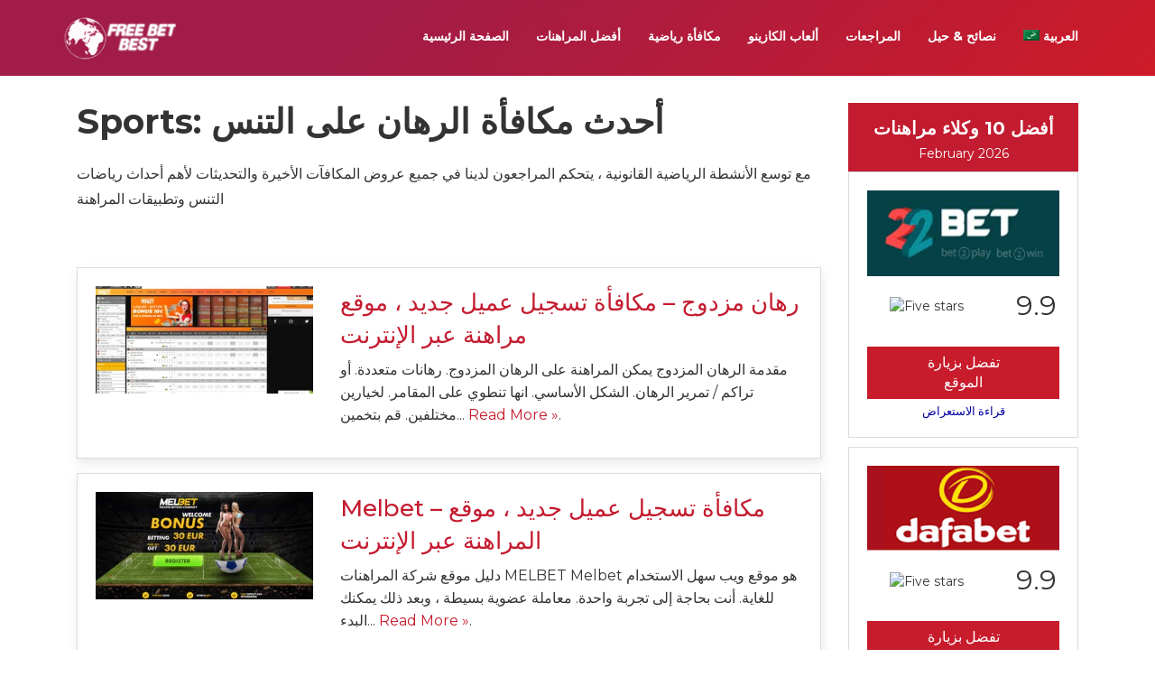

--- FILE ---
content_type: text/html; charset=UTF-8
request_url: https://www.freebetbest.com/ar/sports/%D8%A3%D8%AD%D8%AF%D8%AB-%D9%85%D9%83%D8%A7%D9%81%D8%A3%D8%A9-%D8%A7%D9%84%D8%B1%D9%87%D8%A7%D9%86-%D8%B9%D9%84%D9%89-%D8%A7%D9%84%D8%AA%D9%86%D8%B3/
body_size: 24357
content:
<!DOCTYPE HTML><html><head><script data-no-optimize="1">var litespeed_docref=sessionStorage.getItem("litespeed_docref");litespeed_docref&&(Object.defineProperty(document,"referrer",{get:function(){return litespeed_docref}}),sessionStorage.removeItem("litespeed_docref"));</script> <meta charset="utf-8"><meta name="keywords"  content="Best Bookmakers | Online Free Bet | No Deposit Free Bets" /><meta name="description"  content="Bookmakers Latest Betting Bonus Promotion, Best online bookmakers, casinos, poker, bingo and mobile betting, football betting, New Customer Sign up Bonus."/><meta name="viewport" content="width=device-width, initial-scale=1, maximum-scale=1, user-scalable=0" /><link data-optimized="1" rel="stylesheet" href="https://www.freebetbest.com/wp-content/litespeed/css/0f09e305fb0804f11bc626105495b142.css?ver=5b142"><link data-optimized="1" rel="stylesheet" href="https://www.freebetbest.com/wp-content/litespeed/css/7d870ca87e4a1f876e47fdc979ec8076.css?ver=c8076"><link data-optimized="1" rel="stylesheet" href="https://www.freebetbest.com/wp-content/litespeed/css/978115820b573fe8d8b81ed8f7447d88.css?ver=47d88"><link data-optimized="1" rel="stylesheet" href="https://www.freebetbest.com/wp-content/litespeed/css/4dc6fcdafe2e12ae55577ab97b6dc6bb.css?ver=dc6bb"><link data-optimized="1" rel="stylesheet" href="https://www.freebetbest.com/wp-content/litespeed/css/a70e65db773b066ceedc1a94dfbac2c6.css?ver=ac2c6"><link data-optimized="1" rel="stylesheet" href="https://www.freebetbest.com/wp-content/litespeed/css/393fc25f56b652a9a826fdb9f2078adb.css?ver=78adb"><link data-optimized="1" rel="stylesheet" href="https://www.freebetbest.com/wp-content/litespeed/css/512c8dc50d8b1eb0efd1415dc35b440e.css?ver=b440e"><link rel="shortcut icon" href="https://www.freebetbest.com/wp-content/themes/sportsbetting/assets/images/favicon.png"><meta name='robots' content='index, follow, max-image-preview:large, max-snippet:-1, max-video-preview:-1' /><title>أحدث مكافأة الرهان على التنس</title><link rel="canonical" href="https://www.freebetbest.com/ar/sports/%d8%a3%d8%ad%d8%af%d8%ab-%d9%85%d9%83%d8%a7%d9%81%d8%a3%d8%a9-%d8%a7%d9%84%d8%b1%d9%87%d8%a7%d9%86-%d8%b9%d9%84%d9%89-%d8%a7%d9%84%d8%aa%d9%86%d8%b3/" /><link rel="next" href="https://www.freebetbest.com/ar/sports/%d8%a3%d8%ad%d8%af%d8%ab-%d9%85%d9%83%d8%a7%d9%81%d8%a3%d8%a9-%d8%a7%d9%84%d8%b1%d9%87%d8%a7%d9%86-%d8%b9%d9%84%d9%89-%d8%a7%d9%84%d8%aa%d9%86%d8%b3/page/2/" /><meta property="og:locale" content="ar_AR" /><meta property="og:type" content="article" /><meta property="og:title" content="أحدث مكافأة الرهان على التنس归档" /><meta property="og:description" content="مع توسع الأنشطة الرياضية القانونية ، يتحكم المراجعون لدينا في جميع عروض المكافآت الأخيرة والتحديثات لأهم أحداث رياضات التنس وتطبيقات المراهنة" /><meta property="og:url" content="https://www.freebetbest.com/ar/sports/%d8%a3%d8%ad%d8%af%d8%ab-%d9%85%d9%83%d8%a7%d9%81%d8%a3%d8%a9-%d8%a7%d9%84%d8%b1%d9%87%d8%a7%d9%86-%d8%b9%d9%84%d9%89-%d8%a7%d9%84%d8%aa%d9%86%d8%b3/" /><meta property="og:site_name" content="الرهان الحرة | كازينو على الانترنت | الرهان الرياضي | الرهان كرة القدم" /><meta name="twitter:card" content="summary_large_image" /> <script type="application/ld+json" class="yoast-schema-graph">{"@context":"https://schema.org","@graph":[{"@type":"CollectionPage","@id":"https://www.freebetbest.com/ar/sports/%d8%a3%d8%ad%d8%af%d8%ab-%d9%85%d9%83%d8%a7%d9%81%d8%a3%d8%a9-%d8%a7%d9%84%d8%b1%d9%87%d8%a7%d9%86-%d8%b9%d9%84%d9%89-%d8%a7%d9%84%d8%aa%d9%86%d8%b3/","url":"https://www.freebetbest.com/ar/sports/%d8%a3%d8%ad%d8%af%d8%ab-%d9%85%d9%83%d8%a7%d9%81%d8%a3%d8%a9-%d8%a7%d9%84%d8%b1%d9%87%d8%a7%d9%86-%d8%b9%d9%84%d9%89-%d8%a7%d9%84%d8%aa%d9%86%d8%b3/","name":"أحدث مكافأة الرهان على التنس","isPartOf":{"@id":"https://www.freebetbest.com/ar/#website"},"primaryImageOfPage":{"@id":"https://www.freebetbest.com/ar/sports/%d8%a3%d8%ad%d8%af%d8%ab-%d9%85%d9%83%d8%a7%d9%81%d8%a3%d8%a9-%d8%a7%d9%84%d8%b1%d9%87%d8%a7%d9%86-%d8%b9%d9%84%d9%89-%d8%a7%d9%84%d8%aa%d9%86%d8%b3/#primaryimage"},"image":{"@id":"https://www.freebetbest.com/ar/sports/%d8%a3%d8%ad%d8%af%d8%ab-%d9%85%d9%83%d8%a7%d9%81%d8%a3%d8%a9-%d8%a7%d9%84%d8%b1%d9%87%d8%a7%d9%86-%d8%b9%d9%84%d9%89-%d8%a7%d9%84%d8%aa%d9%86%d8%b3/#primaryimage"},"thumbnailUrl":"https://www.freebetbest.com/wp-content/uploads/2021/07/Double-bet.png","breadcrumb":{"@id":"https://www.freebetbest.com/ar/sports/%d8%a3%d8%ad%d8%af%d8%ab-%d9%85%d9%83%d8%a7%d9%81%d8%a3%d8%a9-%d8%a7%d9%84%d8%b1%d9%87%d8%a7%d9%86-%d8%b9%d9%84%d9%89-%d8%a7%d9%84%d8%aa%d9%86%d8%b3/#breadcrumb"},"inLanguage":"ar"},{"@type":"ImageObject","inLanguage":"ar","@id":"https://www.freebetbest.com/ar/sports/%d8%a3%d8%ad%d8%af%d8%ab-%d9%85%d9%83%d8%a7%d9%81%d8%a3%d8%a9-%d8%a7%d9%84%d8%b1%d9%87%d8%a7%d9%86-%d8%b9%d9%84%d9%89-%d8%a7%d9%84%d8%aa%d9%86%d8%b3/#primaryimage","url":"https://www.freebetbest.com/wp-content/uploads/2021/07/Double-bet.png","contentUrl":"https://www.freebetbest.com/wp-content/uploads/2021/07/Double-bet.png","width":1000,"height":500,"caption":"رهان مزدوج"},{"@type":"BreadcrumbList","@id":"https://www.freebetbest.com/ar/sports/%d8%a3%d8%ad%d8%af%d8%ab-%d9%85%d9%83%d8%a7%d9%81%d8%a3%d8%a9-%d8%a7%d9%84%d8%b1%d9%87%d8%a7%d9%86-%d8%b9%d9%84%d9%89-%d8%a7%d9%84%d8%aa%d9%86%d8%b3/#breadcrumb","itemListElement":[{"@type":"ListItem","position":1,"name":"Home","item":"https://www.freebetbest.com/ar/"},{"@type":"ListItem","position":2,"name":"أحدث مكافأة الرهان على التنس"}]},{"@type":"WebSite","@id":"https://www.freebetbest.com/ar/#website","url":"https://www.freebetbest.com/ar/","name":"الرهان الحرة | كازينو على الانترنت | الرهان الرياضي | الرهان كرة القدم","description":"أفضل شركات المراهنة على الإنترنت ، وبوابات المقامرة الرائدة على مستوى العالم ، والرياضة ، والكازينوهات ، والبوكر ، والرهان البنغو والجوال ، والرهان الرياضي ، وكازينوهات الإنترنت ، ولا رهانات إيداع مجانية ، أفضل مواقع الكازينو على الإنترنت باللغة العربي","publisher":{"@id":"https://www.freebetbest.com/ar/#/schema/person/292684ccf388a2362d507874c5b80a69"},"potentialAction":[{"@type":"SearchAction","target":{"@type":"EntryPoint","urlTemplate":"https://www.freebetbest.com/ar/?s={search_term_string}"},"query-input":{"@type":"PropertyValueSpecification","valueRequired":true,"valueName":"search_term_string"}}],"inLanguage":"ar"},{"@type":["Person","Organization"],"@id":"https://www.freebetbest.com/ar/#/schema/person/292684ccf388a2362d507874c5b80a69","name":"管理","image":{"@type":"ImageObject","inLanguage":"ar","@id":"https://www.freebetbest.com/ar/#/schema/person/image/","url":"https://www.freebetbest.com/wp-content/litespeed/avatar/49696b52fb15293a2168c14964fdd8b9.jpg?ver=1769577426","contentUrl":"https://www.freebetbest.com/wp-content/litespeed/avatar/49696b52fb15293a2168c14964fdd8b9.jpg?ver=1769577426","caption":"管理"},"logo":{"@id":"https://www.freebetbest.com/ar/#/schema/person/image/"},"sameAs":["admin"]}]}</script> <link rel="alternate" type="application/rss+xml" title="الرهان الحرة | كازينو على الانترنت | الرهان الرياضي | الرهان كرة القدم &laquo; الخلاصة" href="https://www.freebetbest.com/ar/feed/" /><link rel="alternate" type="application/rss+xml" title="الرهان الحرة | كازينو على الانترنت | الرهان الرياضي | الرهان كرة القدم &laquo; خلاصة التعليقات" href="https://www.freebetbest.com/ar/comments/feed/" /><link rel="alternate" type="application/rss+xml" title="خلاصة الرهان الحرة | كازينو على الانترنت | الرهان الرياضي | الرهان كرة القدم &laquo; أحدث مكافأة الرهان على التنس Sports" href="https://www.freebetbest.com/ar/sports/%d8%a3%d8%ad%d8%af%d8%ab-%d9%85%d9%83%d8%a7%d9%81%d8%a3%d8%a9-%d8%a7%d9%84%d8%b1%d9%87%d8%a7%d9%86-%d8%b9%d9%84%d9%89-%d8%a7%d9%84%d8%aa%d9%86%d8%b3/feed/" /><style id='wp-img-auto-sizes-contain-inline-css' type='text/css'>img:is([sizes=auto i],[sizes^="auto," i]){contain-intrinsic-size:3000px 1500px}
/*# sourceURL=wp-img-auto-sizes-contain-inline-css */</style><link data-optimized="1" rel='stylesheet' id='wp-block-library-rtl-css' href='https://www.freebetbest.com/wp-content/litespeed/css/cbb9dc27c647ef7b251725b60bf6041c.css?ver=6041c' type='text/css' media='all' /><style id='wp-block-heading-inline-css' type='text/css'>h1:where(.wp-block-heading).has-background,h2:where(.wp-block-heading).has-background,h3:where(.wp-block-heading).has-background,h4:where(.wp-block-heading).has-background,h5:where(.wp-block-heading).has-background,h6:where(.wp-block-heading).has-background{padding:1.25em 2.375em}h1.has-text-align-left[style*=writing-mode]:where([style*=vertical-lr]),h1.has-text-align-right[style*=writing-mode]:where([style*=vertical-rl]),h2.has-text-align-left[style*=writing-mode]:where([style*=vertical-lr]),h2.has-text-align-right[style*=writing-mode]:where([style*=vertical-rl]),h3.has-text-align-left[style*=writing-mode]:where([style*=vertical-lr]),h3.has-text-align-right[style*=writing-mode]:where([style*=vertical-rl]),h4.has-text-align-left[style*=writing-mode]:where([style*=vertical-lr]),h4.has-text-align-right[style*=writing-mode]:where([style*=vertical-rl]),h5.has-text-align-left[style*=writing-mode]:where([style*=vertical-lr]),h5.has-text-align-right[style*=writing-mode]:where([style*=vertical-rl]),h6.has-text-align-left[style*=writing-mode]:where([style*=vertical-lr]),h6.has-text-align-right[style*=writing-mode]:where([style*=vertical-rl]){rotate:180deg}
/*# sourceURL=https://www.freebetbest.com/wp-includes/blocks/heading/style.min.css */</style><style id='wp-block-list-inline-css' type='text/css'>ol,ul{box-sizing:border-box}:root :where(.wp-block-list.has-background){padding:1.25em 2.375em}
/*# sourceURL=https://www.freebetbest.com/wp-includes/blocks/list/style.min.css */</style><style id='wp-block-paragraph-inline-css' type='text/css'>.is-small-text{font-size:.875em}.is-regular-text{font-size:1em}.is-large-text{font-size:2.25em}.is-larger-text{font-size:3em}.has-drop-cap:not(:focus):first-letter{float:right;font-size:8.4em;font-style:normal;font-weight:100;line-height:.68;margin:.05em 0 0 .1em;text-transform:uppercase}body.rtl .has-drop-cap:not(:focus):first-letter{float:none;margin-right:.1em}p.has-drop-cap.has-background{overflow:hidden}:root :where(p.has-background){padding:1.25em 2.375em}:where(p.has-text-color:not(.has-link-color)) a{color:inherit}p.has-text-align-left[style*="writing-mode:vertical-lr"],p.has-text-align-right[style*="writing-mode:vertical-rl"]{rotate:180deg}
/*# sourceURL=https://www.freebetbest.com/wp-includes/blocks/paragraph/style.min.css */</style><style id='global-styles-inline-css' type='text/css'>:root{--wp--preset--aspect-ratio--square: 1;--wp--preset--aspect-ratio--4-3: 4/3;--wp--preset--aspect-ratio--3-4: 3/4;--wp--preset--aspect-ratio--3-2: 3/2;--wp--preset--aspect-ratio--2-3: 2/3;--wp--preset--aspect-ratio--16-9: 16/9;--wp--preset--aspect-ratio--9-16: 9/16;--wp--preset--color--black: #000000;--wp--preset--color--cyan-bluish-gray: #abb8c3;--wp--preset--color--white: #ffffff;--wp--preset--color--pale-pink: #f78da7;--wp--preset--color--vivid-red: #cf2e2e;--wp--preset--color--luminous-vivid-orange: #ff6900;--wp--preset--color--luminous-vivid-amber: #fcb900;--wp--preset--color--light-green-cyan: #7bdcb5;--wp--preset--color--vivid-green-cyan: #00d084;--wp--preset--color--pale-cyan-blue: #8ed1fc;--wp--preset--color--vivid-cyan-blue: #0693e3;--wp--preset--color--vivid-purple: #9b51e0;--wp--preset--gradient--vivid-cyan-blue-to-vivid-purple: linear-gradient(135deg,rgb(6,147,227) 0%,rgb(155,81,224) 100%);--wp--preset--gradient--light-green-cyan-to-vivid-green-cyan: linear-gradient(135deg,rgb(122,220,180) 0%,rgb(0,208,130) 100%);--wp--preset--gradient--luminous-vivid-amber-to-luminous-vivid-orange: linear-gradient(135deg,rgb(252,185,0) 0%,rgb(255,105,0) 100%);--wp--preset--gradient--luminous-vivid-orange-to-vivid-red: linear-gradient(135deg,rgb(255,105,0) 0%,rgb(207,46,46) 100%);--wp--preset--gradient--very-light-gray-to-cyan-bluish-gray: linear-gradient(135deg,rgb(238,238,238) 0%,rgb(169,184,195) 100%);--wp--preset--gradient--cool-to-warm-spectrum: linear-gradient(135deg,rgb(74,234,220) 0%,rgb(151,120,209) 20%,rgb(207,42,186) 40%,rgb(238,44,130) 60%,rgb(251,105,98) 80%,rgb(254,248,76) 100%);--wp--preset--gradient--blush-light-purple: linear-gradient(135deg,rgb(255,206,236) 0%,rgb(152,150,240) 100%);--wp--preset--gradient--blush-bordeaux: linear-gradient(135deg,rgb(254,205,165) 0%,rgb(254,45,45) 50%,rgb(107,0,62) 100%);--wp--preset--gradient--luminous-dusk: linear-gradient(135deg,rgb(255,203,112) 0%,rgb(199,81,192) 50%,rgb(65,88,208) 100%);--wp--preset--gradient--pale-ocean: linear-gradient(135deg,rgb(255,245,203) 0%,rgb(182,227,212) 50%,rgb(51,167,181) 100%);--wp--preset--gradient--electric-grass: linear-gradient(135deg,rgb(202,248,128) 0%,rgb(113,206,126) 100%);--wp--preset--gradient--midnight: linear-gradient(135deg,rgb(2,3,129) 0%,rgb(40,116,252) 100%);--wp--preset--font-size--small: 13px;--wp--preset--font-size--medium: 20px;--wp--preset--font-size--large: 36px;--wp--preset--font-size--x-large: 42px;--wp--preset--spacing--20: 0.44rem;--wp--preset--spacing--30: 0.67rem;--wp--preset--spacing--40: 1rem;--wp--preset--spacing--50: 1.5rem;--wp--preset--spacing--60: 2.25rem;--wp--preset--spacing--70: 3.38rem;--wp--preset--spacing--80: 5.06rem;--wp--preset--shadow--natural: 6px 6px 9px rgba(0, 0, 0, 0.2);--wp--preset--shadow--deep: 12px 12px 50px rgba(0, 0, 0, 0.4);--wp--preset--shadow--sharp: 6px 6px 0px rgba(0, 0, 0, 0.2);--wp--preset--shadow--outlined: 6px 6px 0px -3px rgb(255, 255, 255), 6px 6px rgb(0, 0, 0);--wp--preset--shadow--crisp: 6px 6px 0px rgb(0, 0, 0);}:where(.is-layout-flex){gap: 0.5em;}:where(.is-layout-grid){gap: 0.5em;}body .is-layout-flex{display: flex;}.is-layout-flex{flex-wrap: wrap;align-items: center;}.is-layout-flex > :is(*, div){margin: 0;}body .is-layout-grid{display: grid;}.is-layout-grid > :is(*, div){margin: 0;}:where(.wp-block-columns.is-layout-flex){gap: 2em;}:where(.wp-block-columns.is-layout-grid){gap: 2em;}:where(.wp-block-post-template.is-layout-flex){gap: 1.25em;}:where(.wp-block-post-template.is-layout-grid){gap: 1.25em;}.has-black-color{color: var(--wp--preset--color--black) !important;}.has-cyan-bluish-gray-color{color: var(--wp--preset--color--cyan-bluish-gray) !important;}.has-white-color{color: var(--wp--preset--color--white) !important;}.has-pale-pink-color{color: var(--wp--preset--color--pale-pink) !important;}.has-vivid-red-color{color: var(--wp--preset--color--vivid-red) !important;}.has-luminous-vivid-orange-color{color: var(--wp--preset--color--luminous-vivid-orange) !important;}.has-luminous-vivid-amber-color{color: var(--wp--preset--color--luminous-vivid-amber) !important;}.has-light-green-cyan-color{color: var(--wp--preset--color--light-green-cyan) !important;}.has-vivid-green-cyan-color{color: var(--wp--preset--color--vivid-green-cyan) !important;}.has-pale-cyan-blue-color{color: var(--wp--preset--color--pale-cyan-blue) !important;}.has-vivid-cyan-blue-color{color: var(--wp--preset--color--vivid-cyan-blue) !important;}.has-vivid-purple-color{color: var(--wp--preset--color--vivid-purple) !important;}.has-black-background-color{background-color: var(--wp--preset--color--black) !important;}.has-cyan-bluish-gray-background-color{background-color: var(--wp--preset--color--cyan-bluish-gray) !important;}.has-white-background-color{background-color: var(--wp--preset--color--white) !important;}.has-pale-pink-background-color{background-color: var(--wp--preset--color--pale-pink) !important;}.has-vivid-red-background-color{background-color: var(--wp--preset--color--vivid-red) !important;}.has-luminous-vivid-orange-background-color{background-color: var(--wp--preset--color--luminous-vivid-orange) !important;}.has-luminous-vivid-amber-background-color{background-color: var(--wp--preset--color--luminous-vivid-amber) !important;}.has-light-green-cyan-background-color{background-color: var(--wp--preset--color--light-green-cyan) !important;}.has-vivid-green-cyan-background-color{background-color: var(--wp--preset--color--vivid-green-cyan) !important;}.has-pale-cyan-blue-background-color{background-color: var(--wp--preset--color--pale-cyan-blue) !important;}.has-vivid-cyan-blue-background-color{background-color: var(--wp--preset--color--vivid-cyan-blue) !important;}.has-vivid-purple-background-color{background-color: var(--wp--preset--color--vivid-purple) !important;}.has-black-border-color{border-color: var(--wp--preset--color--black) !important;}.has-cyan-bluish-gray-border-color{border-color: var(--wp--preset--color--cyan-bluish-gray) !important;}.has-white-border-color{border-color: var(--wp--preset--color--white) !important;}.has-pale-pink-border-color{border-color: var(--wp--preset--color--pale-pink) !important;}.has-vivid-red-border-color{border-color: var(--wp--preset--color--vivid-red) !important;}.has-luminous-vivid-orange-border-color{border-color: var(--wp--preset--color--luminous-vivid-orange) !important;}.has-luminous-vivid-amber-border-color{border-color: var(--wp--preset--color--luminous-vivid-amber) !important;}.has-light-green-cyan-border-color{border-color: var(--wp--preset--color--light-green-cyan) !important;}.has-vivid-green-cyan-border-color{border-color: var(--wp--preset--color--vivid-green-cyan) !important;}.has-pale-cyan-blue-border-color{border-color: var(--wp--preset--color--pale-cyan-blue) !important;}.has-vivid-cyan-blue-border-color{border-color: var(--wp--preset--color--vivid-cyan-blue) !important;}.has-vivid-purple-border-color{border-color: var(--wp--preset--color--vivid-purple) !important;}.has-vivid-cyan-blue-to-vivid-purple-gradient-background{background: var(--wp--preset--gradient--vivid-cyan-blue-to-vivid-purple) !important;}.has-light-green-cyan-to-vivid-green-cyan-gradient-background{background: var(--wp--preset--gradient--light-green-cyan-to-vivid-green-cyan) !important;}.has-luminous-vivid-amber-to-luminous-vivid-orange-gradient-background{background: var(--wp--preset--gradient--luminous-vivid-amber-to-luminous-vivid-orange) !important;}.has-luminous-vivid-orange-to-vivid-red-gradient-background{background: var(--wp--preset--gradient--luminous-vivid-orange-to-vivid-red) !important;}.has-very-light-gray-to-cyan-bluish-gray-gradient-background{background: var(--wp--preset--gradient--very-light-gray-to-cyan-bluish-gray) !important;}.has-cool-to-warm-spectrum-gradient-background{background: var(--wp--preset--gradient--cool-to-warm-spectrum) !important;}.has-blush-light-purple-gradient-background{background: var(--wp--preset--gradient--blush-light-purple) !important;}.has-blush-bordeaux-gradient-background{background: var(--wp--preset--gradient--blush-bordeaux) !important;}.has-luminous-dusk-gradient-background{background: var(--wp--preset--gradient--luminous-dusk) !important;}.has-pale-ocean-gradient-background{background: var(--wp--preset--gradient--pale-ocean) !important;}.has-electric-grass-gradient-background{background: var(--wp--preset--gradient--electric-grass) !important;}.has-midnight-gradient-background{background: var(--wp--preset--gradient--midnight) !important;}.has-small-font-size{font-size: var(--wp--preset--font-size--small) !important;}.has-medium-font-size{font-size: var(--wp--preset--font-size--medium) !important;}.has-large-font-size{font-size: var(--wp--preset--font-size--large) !important;}.has-x-large-font-size{font-size: var(--wp--preset--font-size--x-large) !important;}
/*# sourceURL=global-styles-inline-css */</style><style id='classic-theme-styles-inline-css' type='text/css'>/*! This file is auto-generated */
.wp-block-button__link{color:#fff;background-color:#32373c;border-radius:9999px;box-shadow:none;text-decoration:none;padding:calc(.667em + 2px) calc(1.333em + 2px);font-size:1.125em}.wp-block-file__button{background:#32373c;color:#fff;text-decoration:none}
/*# sourceURL=/wp-includes/css/classic-themes.min.css */</style><style id='responsive-menu-inline-css' type='text/css'>/** This file is major component of this plugin so please don't try to edit here. */
#rmp_menu_trigger-141544 {
  width: 55px;
  height: 55px;
  position: fixed;
  top: 15px;
  border-radius: 5px;
  display: none;
  text-decoration: none;
  right: 5%;
  background: transparent;
  transition: transform 0.5s, background-color 0.5s;
}
#rmp_menu_trigger-141544 .rmp-trigger-box {
  width: 25px;
  color: #ffffff;
}
#rmp_menu_trigger-141544 .rmp-trigger-icon-active, #rmp_menu_trigger-141544 .rmp-trigger-text-open {
  display: none;
}
#rmp_menu_trigger-141544.is-active .rmp-trigger-icon-active, #rmp_menu_trigger-141544.is-active .rmp-trigger-text-open {
  display: inline;
}
#rmp_menu_trigger-141544.is-active .rmp-trigger-icon-inactive, #rmp_menu_trigger-141544.is-active .rmp-trigger-text {
  display: none;
}
#rmp_menu_trigger-141544 .rmp-trigger-label {
  color: #ffffff;
  pointer-events: none;
  line-height: 13px;
  font-family: inherit;
  font-size: 14px;
  display: inline;
  text-transform: inherit;
}
#rmp_menu_trigger-141544 .rmp-trigger-label.rmp-trigger-label-top {
  display: block;
  margin-bottom: 12px;
}
#rmp_menu_trigger-141544 .rmp-trigger-label.rmp-trigger-label-bottom {
  display: block;
  margin-top: 12px;
}
#rmp_menu_trigger-141544 .responsive-menu-pro-inner {
  display: block;
}
#rmp_menu_trigger-141544 .rmp-trigger-icon-inactive .rmp-font-icon {
  color: #ffffff;
}
#rmp_menu_trigger-141544 .responsive-menu-pro-inner, #rmp_menu_trigger-141544 .responsive-menu-pro-inner::before, #rmp_menu_trigger-141544 .responsive-menu-pro-inner::after {
  width: 25px;
  height: 3px;
  background-color: #ffffff;
  border-radius: 4px;
  position: absolute;
}
#rmp_menu_trigger-141544 .rmp-trigger-icon-active .rmp-font-icon {
  color: #ffffff;
}
#rmp_menu_trigger-141544.is-active .responsive-menu-pro-inner, #rmp_menu_trigger-141544.is-active .responsive-menu-pro-inner::before, #rmp_menu_trigger-141544.is-active .responsive-menu-pro-inner::after {
  background-color: #ffffff;
}
#rmp_menu_trigger-141544:hover .rmp-trigger-icon-inactive .rmp-font-icon {
  color: #ffffff;
}
#rmp_menu_trigger-141544:not(.is-active):hover .responsive-menu-pro-inner, #rmp_menu_trigger-141544:not(.is-active):hover .responsive-menu-pro-inner::before, #rmp_menu_trigger-141544:not(.is-active):hover .responsive-menu-pro-inner::after {
  background-color: #ffffff;
}
#rmp_menu_trigger-141544 .responsive-menu-pro-inner::before {
  top: 10px;
}
#rmp_menu_trigger-141544 .responsive-menu-pro-inner::after {
  bottom: 10px;
}
#rmp_menu_trigger-141544.is-active .responsive-menu-pro-inner::after {
  bottom: 0;
}
/* Hamburger menu styling */
@media screen and (max-width: 767px) {
  /** Menu Title Style */
  /** Menu Additional Content Style */
  #rmp_menu_trigger-141544 {
    display: block;
  }
  #rmp-container-141544 {
    position: fixed;
    top: 0;
    margin: 0;
    transition: transform 0.5s;
    overflow: auto;
    display: block;
    width: 75%;
    background-color: #bd0b0b;
    background-image: url("https://www.freebetbest.com/wp-content/uploads/2019/07/d38395508b4f2eb38cfd2005a6d2b84d.jpg.webp");
    height: 100%;
    left: 0;
    padding-top: 0px;
    padding-left: 0px;
    padding-bottom: 0px;
    padding-right: 0px;
  }
  #rmp-menu-wrap-141544 {
    padding-top: 0px;
    padding-left: 0px;
    padding-bottom: 0px;
    padding-right: 0px;
    background-color: #bd0b0b;
  }
  #rmp-menu-wrap-141544 .rmp-menu, #rmp-menu-wrap-141544 .rmp-submenu {
    width: 100%;
    box-sizing: border-box;
    margin: 0;
    padding: 0;
  }
  #rmp-menu-wrap-141544 .rmp-submenu-depth-1 .rmp-menu-item-link {
    padding-left: 10%;
  }
  #rmp-menu-wrap-141544 .rmp-submenu-depth-2 .rmp-menu-item-link {
    padding-left: 15%;
  }
  #rmp-menu-wrap-141544 .rmp-submenu-depth-3 .rmp-menu-item-link {
    padding-left: 20%;
  }
  #rmp-menu-wrap-141544 .rmp-submenu-depth-4 .rmp-menu-item-link {
    padding-left: 25%;
  }
  #rmp-menu-wrap-141544 .rmp-submenu.rmp-submenu-open {
    display: block;
  }
  #rmp-menu-wrap-141544 .rmp-menu-item {
    width: 100%;
    list-style: none;
    margin: 0;
  }
  #rmp-menu-wrap-141544 .rmp-menu-item-link {
    height: 40px;
    line-height: 40px;
    font-size: 13px;
    border-bottom: 1px solid #212121;
    font-family: inherit;
    color: #ffffff;
    text-align: left;
    background-color: #212121;
    font-weight: normal;
    letter-spacing: 0px;
    display: block;
    box-sizing: border-box;
    width: 100%;
    text-decoration: none;
    position: relative;
    overflow: hidden;
    transition: background-color 0.5s, border-color 0.5s, 0.5s;
    padding: 0 5%;
    padding-right: 50px;
  }
  #rmp-menu-wrap-141544 .rmp-menu-item-link:after, #rmp-menu-wrap-141544 .rmp-menu-item-link:before {
    display: none;
  }
  #rmp-menu-wrap-141544 .rmp-menu-item-link:hover, #rmp-menu-wrap-141544 .rmp-menu-item-link:focus {
    color: #ffffff;
    border-color: #212121;
    background-color: #3f3f3f;
  }
  #rmp-menu-wrap-141544 .rmp-menu-item-link:focus {
    outline: none;
    border-color: unset;
    box-shadow: unset;
  }
  #rmp-menu-wrap-141544 .rmp-menu-item-link .rmp-font-icon {
    height: 40px;
    line-height: 40px;
    margin-right: 10px;
    font-size: 13px;
  }
  #rmp-menu-wrap-141544 .rmp-menu-current-item .rmp-menu-item-link {
    color: #ffffff;
    border-color: #212121;
    background-color: #212121;
  }
  #rmp-menu-wrap-141544 .rmp-menu-current-item .rmp-menu-item-link:hover, #rmp-menu-wrap-141544 .rmp-menu-current-item .rmp-menu-item-link:focus {
    color: #ffffff;
    border-color: #3f3f3f;
    background-color: #3f3f3f;
  }
  #rmp-menu-wrap-141544 .rmp-menu-subarrow {
    position: absolute;
    top: 0;
    bottom: 0;
    text-align: center;
    overflow: hidden;
    background-size: cover;
    overflow: hidden;
    right: 0;
    border-left-style: solid;
    border-left-color: #212121;
    border-left-width: 1px;
    height: 39px;
    width: 40px;
    color: #ffffff;
    background-color: #212121;
  }
  #rmp-menu-wrap-141544 .rmp-menu-subarrow svg {
    fill: #ffffff;
  }
  #rmp-menu-wrap-141544 .rmp-menu-subarrow:hover {
    color: #ffffff;
    border-color: #3f3f3f;
    background-color: #3f3f3f;
  }
  #rmp-menu-wrap-141544 .rmp-menu-subarrow:hover svg {
    fill: #ffffff;
  }
  #rmp-menu-wrap-141544 .rmp-menu-subarrow .rmp-font-icon {
    margin-right: unset;
  }
  #rmp-menu-wrap-141544 .rmp-menu-subarrow * {
    vertical-align: middle;
    line-height: 39px;
  }
  #rmp-menu-wrap-141544 .rmp-menu-subarrow-active {
    display: block;
    background-size: cover;
    color: #ffffff;
    border-color: #212121;
    background-color: #212121;
  }
  #rmp-menu-wrap-141544 .rmp-menu-subarrow-active svg {
    fill: #ffffff;
  }
  #rmp-menu-wrap-141544 .rmp-menu-subarrow-active:hover {
    color: #ffffff;
    border-color: #3f3f3f;
    background-color: #3f3f3f;
  }
  #rmp-menu-wrap-141544 .rmp-menu-subarrow-active:hover svg {
    fill: #ffffff;
  }
  #rmp-menu-wrap-141544 .rmp-submenu {
    display: none;
  }
  #rmp-menu-wrap-141544 .rmp-submenu .rmp-menu-item-link {
    height: 40px;
    line-height: 40px;
    letter-spacing: 0px;
    font-size: 13px;
    border-bottom: 1px solid #212121;
    font-family: inherit;
    font-weight: normal;
    color: #ffffff;
    text-align: left;
    background-color: #212121;
  }
  #rmp-menu-wrap-141544 .rmp-submenu .rmp-menu-item-link:hover, #rmp-menu-wrap-141544 .rmp-submenu .rmp-menu-item-link:focus {
    color: #ffffff;
    border-color: #212121;
    background-color: #3f3f3f;
  }
  #rmp-menu-wrap-141544 .rmp-submenu .rmp-menu-current-item .rmp-menu-item-link {
    color: #ffffff;
    border-color: #212121;
    background-color: #212121;
  }
  #rmp-menu-wrap-141544 .rmp-submenu .rmp-menu-current-item .rmp-menu-item-link:hover, #rmp-menu-wrap-141544 .rmp-submenu .rmp-menu-current-item .rmp-menu-item-link:focus {
    color: #ffffff;
    border-color: #3f3f3f;
    background-color: #3f3f3f;
  }
  #rmp-menu-wrap-141544 .rmp-submenu .rmp-menu-subarrow {
    right: 0;
    border-right: unset;
    border-left-style: solid;
    border-left-color: #212121;
    border-left-width: 1px;
    height: 39px;
    line-height: 39px;
    width: 40px;
    color: #ffffff;
    background-color: #212121;
  }
  #rmp-menu-wrap-141544 .rmp-submenu .rmp-menu-subarrow:hover {
    color: #ffffff;
    border-color: #3f3f3f;
    background-color: #3f3f3f;
  }
  #rmp-menu-wrap-141544 .rmp-submenu .rmp-menu-subarrow-active {
    color: #ffffff;
    border-color: #212121;
    background-color: #212121;
  }
  #rmp-menu-wrap-141544 .rmp-submenu .rmp-menu-subarrow-active:hover {
    color: #ffffff;
    border-color: #3f3f3f;
    background-color: #3f3f3f;
  }
  #rmp-menu-wrap-141544 .rmp-menu-item-description {
    margin: 0;
    padding: 5px 5%;
    opacity: 0.8;
    color: #ffffff;
  }
  #rmp-search-box-141544 {
    display: block;
    padding-top: 0px;
    padding-left: 5%;
    padding-bottom: 0px;
    padding-right: 5%;
  }
  #rmp-search-box-141544 .rmp-search-form {
    margin: 0;
  }
  #rmp-search-box-141544 .rmp-search-box {
    background: #ffffff;
    border: 1px solid #dadada;
    color: #333333;
    width: 100%;
    padding: 0 5%;
    border-radius: 30px;
    height: 45px;
    -webkit-appearance: none;
  }
  #rmp-search-box-141544 .rmp-search-box::placeholder {
    color: #c7c7cd;
  }
  #rmp-search-box-141544 .rmp-search-box:focus {
    background-color: #ffffff;
    outline: 2px solid #dadada;
    color: #333333;
  }
  #rmp-menu-title-141544 {
    background-color: #212121;
    color: #ffffff;
    text-align: left;
    font-size: 13px;
    padding-top: 10%;
    padding-left: 5%;
    padding-bottom: 0%;
    padding-right: 5%;
    font-weight: 400;
    transition: background-color 0.5s, border-color 0.5s, color 0.5s;
  }
  #rmp-menu-title-141544:hover {
    background-color: #212121;
    color: #ffffff;
  }
  #rmp-menu-title-141544 > .rmp-menu-title-link {
    color: #ffffff;
    width: 100%;
    background-color: unset;
    text-decoration: none;
  }
  #rmp-menu-title-141544 > .rmp-menu-title-link:hover {
    color: #ffffff;
  }
  #rmp-menu-title-141544 .rmp-font-icon {
    font-size: 13px;
  }
  #rmp-menu-additional-content-141544 {
    padding-top: 0px;
    padding-left: 5%;
    padding-bottom: 0px;
    padding-right: 5%;
    color: #ffffff;
    text-align: center;
    font-size: 16px;
  }
}
/**
This file contents common styling of menus.
*/
.rmp-container {
  display: none;
  visibility: visible;
  padding: 0px 0px 0px 0px;
  z-index: 99998;
  transition: all 0.3s;
  /** Scrolling bar in menu setting box **/
}
.rmp-container.rmp-fade-top, .rmp-container.rmp-fade-left, .rmp-container.rmp-fade-right, .rmp-container.rmp-fade-bottom {
  display: none;
}
.rmp-container.rmp-slide-left, .rmp-container.rmp-push-left {
  transform: translateX(-100%);
  -ms-transform: translateX(-100%);
  -webkit-transform: translateX(-100%);
  -moz-transform: translateX(-100%);
}
.rmp-container.rmp-slide-left.rmp-menu-open, .rmp-container.rmp-push-left.rmp-menu-open {
  transform: translateX(0);
  -ms-transform: translateX(0);
  -webkit-transform: translateX(0);
  -moz-transform: translateX(0);
}
.rmp-container.rmp-slide-right, .rmp-container.rmp-push-right {
  transform: translateX(100%);
  -ms-transform: translateX(100%);
  -webkit-transform: translateX(100%);
  -moz-transform: translateX(100%);
}
.rmp-container.rmp-slide-right.rmp-menu-open, .rmp-container.rmp-push-right.rmp-menu-open {
  transform: translateX(0);
  -ms-transform: translateX(0);
  -webkit-transform: translateX(0);
  -moz-transform: translateX(0);
}
.rmp-container.rmp-slide-top, .rmp-container.rmp-push-top {
  transform: translateY(-100%);
  -ms-transform: translateY(-100%);
  -webkit-transform: translateY(-100%);
  -moz-transform: translateY(-100%);
}
.rmp-container.rmp-slide-top.rmp-menu-open, .rmp-container.rmp-push-top.rmp-menu-open {
  transform: translateY(0);
  -ms-transform: translateY(0);
  -webkit-transform: translateY(0);
  -moz-transform: translateY(0);
}
.rmp-container.rmp-slide-bottom, .rmp-container.rmp-push-bottom {
  transform: translateY(100%);
  -ms-transform: translateY(100%);
  -webkit-transform: translateY(100%);
  -moz-transform: translateY(100%);
}
.rmp-container.rmp-slide-bottom.rmp-menu-open, .rmp-container.rmp-push-bottom.rmp-menu-open {
  transform: translateX(0);
  -ms-transform: translateX(0);
  -webkit-transform: translateX(0);
  -moz-transform: translateX(0);
}
.rmp-container::-webkit-scrollbar {
  width: 0px;
}
.rmp-container ::-webkit-scrollbar-track {
  box-shadow: inset 0 0 5px transparent;
}
.rmp-container ::-webkit-scrollbar-thumb {
  background: transparent;
}
.rmp-container ::-webkit-scrollbar-thumb:hover {
  background: transparent;
}
.rmp-container .rmp-menu-wrap .rmp-menu {
  transition: none;
  border-radius: 0;
  box-shadow: none;
  background: none;
  border: 0;
  bottom: auto;
  box-sizing: border-box;
  clip: auto;
  color: #666;
  display: block;
  float: none;
  font-family: inherit;
  font-size: 14px;
  height: auto;
  left: auto;
  line-height: 1.7;
  list-style-type: none;
  margin: 0;
  min-height: auto;
  max-height: none;
  opacity: 1;
  outline: none;
  overflow: visible;
  padding: 0;
  position: relative;
  pointer-events: auto;
  right: auto;
  text-align: left;
  text-decoration: none;
  text-indent: 0;
  text-transform: none;
  transform: none;
  top: auto;
  visibility: inherit;
  width: auto;
  word-wrap: break-word;
  white-space: normal;
}
.rmp-container .rmp-menu-additional-content {
  display: block;
  word-break: break-word;
}
.rmp-container .rmp-menu-title {
  display: flex;
  flex-direction: column;
}
.rmp-container .rmp-menu-title .rmp-menu-title-image {
  max-width: 100%;
  margin-bottom: 15px;
  display: block;
  margin: auto;
  margin-bottom: 15px;
}
button.rmp_menu_trigger {
  z-index: 999999;
  overflow: hidden;
  outline: none;
  border: 0;
  display: none;
  margin: 0;
  transition: transform 0.5s, background-color 0.5s;
  padding: 0;
}
button.rmp_menu_trigger .responsive-menu-pro-inner::before, button.rmp_menu_trigger .responsive-menu-pro-inner::after {
  content: "";
  display: block;
}
button.rmp_menu_trigger .responsive-menu-pro-inner::before {
  top: 10px;
}
button.rmp_menu_trigger .responsive-menu-pro-inner::after {
  bottom: 10px;
}
button.rmp_menu_trigger .rmp-trigger-box {
  width: 40px;
  display: inline-block;
  position: relative;
  pointer-events: none;
  vertical-align: super;
}
.admin-bar .rmp-container, .admin-bar .rmp_menu_trigger {
  margin-top: 32px !important;
}
@media screen and (max-width: 782px) {
  .admin-bar .rmp-container, .admin-bar .rmp_menu_trigger {
    margin-top: 46px !important;
  }
}
/*  Menu Trigger Boring Animation */
.rmp-menu-trigger-boring .responsive-menu-pro-inner {
  transition-property: none;
}
.rmp-menu-trigger-boring .responsive-menu-pro-inner::after, .rmp-menu-trigger-boring .responsive-menu-pro-inner::before {
  transition-property: none;
}
.rmp-menu-trigger-boring.is-active .responsive-menu-pro-inner {
  transform: rotate(45deg);
}
.rmp-menu-trigger-boring.is-active .responsive-menu-pro-inner:before {
  top: 0;
  opacity: 0;
}
.rmp-menu-trigger-boring.is-active .responsive-menu-pro-inner:after {
  bottom: 0;
  transform: rotate(-90deg);
}

/*# sourceURL=responsive-menu-inline-css */</style><link data-optimized="1" rel='stylesheet' id='dashicons-css' href='https://www.freebetbest.com/wp-content/litespeed/css/aed44ac0f1e7d34b5c4266c7951fdfd2.css?ver=fdfd2' type='text/css' media='all' /><link data-optimized="1" rel='stylesheet' id='wpml-legacy-horizontal-list-0-css' href='https://www.freebetbest.com/wp-content/litespeed/css/eb100a80ae6923a2879442af0ba561d7.css?ver=561d7' type='text/css' media='all' /><style id='wpml-legacy-horizontal-list-0-inline-css' type='text/css'>.wpml-ls-statics-footer a, .wpml-ls-statics-footer .wpml-ls-sub-menu a, .wpml-ls-statics-footer .wpml-ls-sub-menu a:link, .wpml-ls-statics-footer li:not(.wpml-ls-current-language) .wpml-ls-link, .wpml-ls-statics-footer li:not(.wpml-ls-current-language) .wpml-ls-link:link {color:#444444;background-color:#ffffff;}.wpml-ls-statics-footer .wpml-ls-sub-menu a:hover,.wpml-ls-statics-footer .wpml-ls-sub-menu a:focus, .wpml-ls-statics-footer .wpml-ls-sub-menu a:link:hover, .wpml-ls-statics-footer .wpml-ls-sub-menu a:link:focus {color:#ffffff;background-color:#000000;}.wpml-ls-statics-footer .wpml-ls-current-language > a {color:#ffffff;background-color:#757575;}.wpml-ls-statics-footer .wpml-ls-current-language:hover>a, .wpml-ls-statics-footer .wpml-ls-current-language>a:focus {color:#000000;background-color:#dd3333;}
/*# sourceURL=wpml-legacy-horizontal-list-0-inline-css */</style><link data-optimized="1" rel='stylesheet' id='wpml-menu-item-0-css' href='https://www.freebetbest.com/wp-content/litespeed/css/36fc5860a8e0a6973ed2ab6345cb4589.css?ver=b4589' type='text/css' media='all' /> <script type="text/javascript" id="wpml-cookie-js-extra" src="[data-uri]" defer></script> <script data-optimized="1" type="text/javascript" src="https://www.freebetbest.com/wp-content/litespeed/js/bfa4cbacf8af3a1b05c5d7f3f9a8e2f8.js?ver=8e2f8" id="wpml-cookie-js" defer="defer" data-wp-strategy="defer"></script> <script type="text/javascript" src="https://www.freebetbest.com/wp-includes/js/jquery/jquery.min.js" id="jquery-core-js"></script> <script data-optimized="1" type="text/javascript" src="https://www.freebetbest.com/wp-content/litespeed/js/fe400898d0c52235800651f1f3201d46.js?ver=01d46" id="jquery-migrate-js" defer data-deferred="1"></script> <script type="text/javascript" id="rmp_menu_scripts-js-extra" src="[data-uri]" defer></script> <script data-optimized="1" type="text/javascript" src="https://www.freebetbest.com/wp-content/litespeed/js/332e93f164b614fc089d1b7446fd4aaa.js?ver=d4aaa" id="rmp_menu_scripts-js" defer data-deferred="1"></script> <link rel="https://api.w.org/" href="https://www.freebetbest.com/ar/wp-json/" /><link rel="alternate" title="JSON" type="application/json" href="https://www.freebetbest.com/ar/wp-json/wp/v2/sports/3803" /><link rel="EditURI" type="application/rsd+xml" title="RSD" href="https://www.freebetbest.com/xmlrpc.php?rsd" /><meta name="generator" content="WordPress 6.9" /><meta name="generator" content="WPML ver:4.8.6 stt:5,59,1,4,3,21,25,28,29,41,45,2,52,57;" /><style type="text/css">.recentcomments a{display:inline !important;padding:0 !important;margin:0 !important;}</style><style type="text/css" id="wp-custom-css">.menu>.menu-item-gtranslate #gtranslate_wrapper {
    top: 23px!important;
}
#gtranslate_wrapper .selected  a {
    color: #000000;
    background: none;
}

.switcher .selected a {	padding: 8px 5px;}</style> <script src="https://www.googletagmanager.com/gtag/js?id=G-6HYDKPZ1WT" defer data-deferred="1"></script> <script src="[data-uri]" defer></script> </head><body class="montserrat_font"><div class="animate-bottom"><header class="bg_color"><div class="menu-container"><div class="container">
<a class="logo" target="_blank" href="https://www.freebetbest.com/ar/">
<img src="https://www.freebetbest.com/wp-content/uploads/2019/07/logo-freebet.png.webp" alt="logo-freebet" class="img-responsive margin_0_auto">
</a><div class="menu"><ul id="menu-primary-arabic" class=""><li id="menu-item-3656" class="menu-item menu-item-type-post_type menu-item-object-page menu-item-home menu-item-3656"><a href="https://www.freebetbest.com/ar/">الصفحة الرئيسية</a></li><li id="menu-item-3657" class="menu-item menu-item-type-post_type menu-item-object-page menu-item-has-children menu-item-3657"><a href="https://www.freebetbest.com/ar/%d9%85%d9%88%d8%a7%d9%82%d8%b9-%d8%a7%d9%84%d9%85%d8%b1%d8%a7%d9%87%d9%86%d8%a9/">أفضل المراهنات</a><ul/ class="dropdown-menu" /><li id="menu-item-129422" class="menu-item menu-item-type-post_type menu-item-object-page menu-item-129422"><a target="_blank" href="https://www.freebetbest.com/ar/%d9%85%d9%83%d8%a7%d9%81%d8%a3%d8%a9-%d8%a7%d9%84%d9%85%d8%b1%d8%a7%d9%87%d9%86%d8%a7%d8%aa-%d8%a7%d9%84%d8%b5%d9%8a%d9%86/">مكافأة-المراهنات-الصين</a></li><li id="menu-item-131016" class="menu-item menu-item-type-post_type menu-item-object-page menu-item-131016"><a target="_blank" href="https://www.freebetbest.com/ar/%d9%85%d9%83%d8%a7%d9%81%d8%a3%d8%a9-%d8%a7%d9%84%d9%85%d8%b1%d8%a7%d9%87%d9%86%d8%a7%d8%aa-%d9%81%d9%8a-%d8%a7%d9%84%d9%85%d9%85%d9%84%d9%83%d8%a9-%d8%a7%d9%84%d9%85%d8%aa%d8%ad%d8%af%d8%a9/">مكافأة المراهنات في المملكة المتحدة</a></li><li id="menu-item-129423" class="menu-item menu-item-type-post_type menu-item-object-page menu-item-129423"><a target="_blank" href="https://www.freebetbest.com/ar/%d9%85%d9%83%d8%a7%d9%81%d8%a3%d8%a9-%d8%a7%d9%84%d9%85%d8%b1%d8%a7%d9%87%d9%86%d8%a7%d8%aa-%d9%81%d9%8a-%d8%a3%d9%88%d8%b1%d9%88%d8%a8%d8%a7/">مكافأة-المراهنات-في-أوروبا</a></li><li id="menu-item-129424" class="menu-item menu-item-type-post_type menu-item-object-page menu-item-129424"><a target="_blank" href="https://www.freebetbest.com/ar/%d9%85%d9%83%d8%a7%d9%81%d8%a3%d8%a9-%d8%a7%d9%84%d9%85%d8%b1%d8%a7%d9%87%d9%86%d8%a7%d8%aa-%d8%a7%d9%84%d9%87%d9%86%d8%af%d9%8a%d8%a9/">مكافأة المراهنات الهندية</a></li><li id="menu-item-129425" class="menu-item menu-item-type-post_type menu-item-object-page menu-item-129425"><a target="_blank" href="https://www.freebetbest.com/ar/%d8%a7%d9%86%d8%af%d9%88%d9%86%d9%8a%d8%b3%d9%8a%d8%a7-%d8%a7%d9%84%d9%85%d8%b1%d8%a7%d9%87%d9%86%d8%a7%d8%aa-%d9%85%d9%83%d8%a7%d9%81%d8%a3%d8%a9/">مكافأة المراهنات في إندونيسيا</a></li><li id="menu-item-129480" class="menu-item menu-item-type-post_type menu-item-object-page menu-item-129480"><a target="_blank" href="https://www.freebetbest.com/ar/%d9%85%d9%83%d8%a7%d9%81%d8%a3%d8%a9-%d8%a7%d9%84%d9%85%d8%b1%d8%a7%d9%87%d9%86%d8%a7%d8%aa-%d8%a7%d9%84%d9%8a%d8%a7%d8%a8%d8%a7%d9%86%d9%8a%d8%a9/">مكافأة المراهنات اليابانية</a></li><li id="menu-item-129481" class="menu-item menu-item-type-post_type menu-item-object-page menu-item-129481"><a target="_blank" href="https://www.freebetbest.com/ar/%d9%85%d9%83%d8%a7%d9%81%d8%a3%d8%a9-%d8%a7%d9%84%d9%85%d8%b1%d8%a7%d9%87%d9%86%d8%a7%d8%aa-%d9%83%d9%88%d8%b1%d9%8a%d8%a7/">مكافأة المراهنات في كوريا</a></li><li id="menu-item-131017" class="menu-item menu-item-type-post_type menu-item-object-page menu-item-131017"><a target="_blank" href="https://www.freebetbest.com/ar/%d8%b1%d9%88%d8%b3%d9%8a%d8%a9-%d8%a7%d9%84%d9%85%d8%b1%d8%a7%d9%87%d9%86%d8%a7%d8%aa-%d9%85%d9%83%d8%a7%d9%81%d8%a3%d8%a9/">مكافأة المراهنات الروسية</a></li><li id="menu-item-131018" class="menu-item menu-item-type-post_type menu-item-object-page menu-item-131018"><a target="_blank" href="https://www.freebetbest.com/ar/%d8%aa%d8%a7%d9%8a%d9%84%d9%86%d8%af-%d9%85%d8%b1%d8%a7%d9%87%d9%86%d8%a7%d8%aa-%d9%85%d9%83%d8%a7%d9%81%d8%a3%d8%a9/">مكافأة المراهنات في تايلاند</a></li><li id="menu-item-131019" class="menu-item menu-item-type-post_type menu-item-object-page menu-item-131019"><a target="_blank" href="https://www.freebetbest.com/ar/%d9%85%d9%83%d8%a7%d9%81%d8%a3%d8%a9-%d8%a7%d9%84%d9%85%d8%b1%d8%a7%d9%87%d9%86%d8%a7%d8%aa-%d9%81%d9%8a%d8%aa%d9%86%d8%a7%d9%85/">مكافأة المراهنات في فيتنام</a></li></ul></li><li id="menu-item-3658" class="menu-item menu-item-type-post_type menu-item-object-page menu-item-has-children menu-item-3658"><a href="https://www.freebetbest.com/ar/%d8%a7%d9%84%d9%85%d8%b1%d8%a7%d9%87%d9%86%d8%a9-%d8%b9%d9%84%d9%89-%d9%83%d8%b1%d8%a9-%d8%a7%d9%84%d9%82%d8%af%d9%85-%d8%b9%d8%a8%d8%b1-%d8%a7%d9%84%d8%a5%d9%86%d8%aa%d8%b1%d9%86%d8%aa/">مكافأة رياضية</a><ul/ class="dropdown-menu" /><li id="menu-item-131110" class="menu-item menu-item-type-post_type menu-item-object-page menu-item-131110"><a target="_blank" href="https://www.freebetbest.com/ar/%d8%a3%d8%ad%d8%af%d8%ab-%d9%85%d9%83%d8%a7%d9%81%d8%a3%d8%a9-%d8%a7%d9%84%d8%b1%d9%87%d8%a7%d9%86-%d8%a7%d9%84%d9%85%d8%ac%d8%a7%d9%86%d9%8a%d8%a9/">أحدث مكافأة الرهان المجانية</a></li><li id="menu-item-129482" class="menu-item menu-item-type-post_type menu-item-object-page menu-item-129482"><a target="_blank" href="https://www.freebetbest.com/ar/%d8%a7%d9%84%d9%85%d8%b1%d8%a7%d9%87%d9%86%d8%a9-%d8%b9%d9%84%d9%89-%d9%83%d8%b1%d8%a9-%d8%a7%d9%84%d9%82%d8%af%d9%85-%d8%b9%d8%a8%d8%b1-%d8%a7%d9%84%d8%a5%d9%86%d8%aa%d8%b1%d9%86%d8%aa/">أحدث مكافأة الرهان على كرة القدم</a></li><li id="menu-item-129483" class="menu-item menu-item-type-post_type menu-item-object-page menu-item-129483"><a target="_blank" href="https://www.freebetbest.com/ar/%d9%84%d8%b9%d8%a8%d8%a9-%d8%a7%d9%84%d9%83%d8%b1%d9%8a%d9%83%d9%8a%d8%aa-%d8%a7%d9%88%d9%86-%d9%84%d8%a7%d9%8a%d9%86/">أحدث مراهنات الكريكيت على الإنترنت</a></li><li id="menu-item-131111" class="menu-item menu-item-type-post_type menu-item-object-page menu-item-131111"><a target="_blank" href="https://www.freebetbest.com/ar/%d8%a3%d8%ad%d8%af%d8%ab-%d9%85%d9%83%d8%a7%d9%81%d8%a3%d8%a9-%d8%a7%d9%84%d8%b1%d9%87%d8%a7%d9%86-%d8%b9%d9%84%d9%89-%d8%a7%d9%84%d8%ac%d9%88%d9%84%d9%81/">أحدث مكافأة الرهان على الجولف</a></li><li id="menu-item-129484" class="menu-item menu-item-type-post_type menu-item-object-page menu-item-129484"><a target="_blank" href="https://www.freebetbest.com/ar/%d8%a3%d8%ad%d8%af%d8%ab-%d8%b3%d8%a8%d8%a7%d9%82%d8%a7%d8%aa-%d8%a7%d9%84%d8%b1%d9%87%d8%a7%d9%86-%d8%b9%d9%84%d9%89-%d8%a7%d9%84%d8%a5%d9%86%d8%aa%d8%b1%d9%86%d8%aa/">أحدث رهان السباق على الإنترنت</a></li><li id="menu-item-129554" class="menu-item menu-item-type-post_type menu-item-object-page menu-item-129554"><a target="_blank" href="https://www.freebetbest.com/ar/%d9%85%d8%b1%d8%a7%d9%87%d9%86%d8%a7%d8%aa-%d8%a7%d9%84%d9%87%d9%88%d9%83%d9%8a-%d8%b9%d9%84%d9%89-%d8%a7%d9%84%d8%a5%d9%86%d8%aa%d8%b1%d9%86%d8%aa/">أحدث مكافأة الرهان على الهوكي</a></li><li id="menu-item-131112" class="menu-item menu-item-type-post_type menu-item-object-page menu-item-131112"><a target="_blank" href="https://www.freebetbest.com/ar/%d8%a3%d8%ad%d8%af%d8%ab-%d9%85%d9%83%d8%a7%d9%81%d8%a3%d8%a9-%d9%84%d9%84%d9%85%d9%84%d8%a7%d9%83%d9%85%d8%a9/">أحدث مكافأة الرهان للملاكمة</a></li><li id="menu-item-131116" class="menu-item menu-item-type-post_type menu-item-object-page menu-item-131116"><a target="_blank" href="https://www.freebetbest.com/ar/%d8%a3%d8%ad%d8%af%d8%ab-%d9%85%d9%83%d8%a7%d9%81%d8%a3%d8%a9-%d8%b1%d9%87%d8%a7%d9%86-%d8%a7%d9%84%d8%aa%d9%86%d8%b3/">أحدث مكافأة الرهان على التنس</a></li><li id="menu-item-131117" class="menu-item menu-item-type-post_type menu-item-object-page menu-item-131117"><a target="_blank" href="https://www.freebetbest.com/ar/%d8%a3%d8%ad%d8%af%d8%ab-%d9%85%d9%83%d8%a7%d9%81%d8%a3%d8%a9-%d8%b1%d9%87%d8%a7%d9%86-%d8%a8%d9%8a%d8%b3%d8%a8%d9%88%d9%84/">أحدث مكافأة رهان بيسبول</a></li><li id="menu-item-131118" class="menu-item menu-item-type-post_type menu-item-object-page menu-item-131118"><a target="_blank" href="https://www.freebetbest.com/ar/%d8%a3%d8%ad%d8%af%d8%ab-%d9%85%d9%83%d8%a7%d9%81%d8%a3%d8%a9-%d8%a7%d9%84%d8%b1%d9%87%d8%a7%d9%86-%d8%b9%d9%84%d9%89-%d9%83%d8%b1%d8%a9-%d8%a7%d9%84%d8%b3%d9%84%d8%a9/">أحدث مكافأة رهان كرة السلة</a></li><li id="menu-item-129555" class="menu-item menu-item-type-post_type menu-item-object-page menu-item-129555"><a target="_blank" href="https://www.freebetbest.com/ar/%d8%b3%d8%a8%d8%a7%d9%82-%d8%a7%d9%84%d8%ae%d9%8a%d9%84-%d9%88%d8%a7%d9%84%d9%85%d8%b1%d8%a7%d9%87%d9%86%d8%a7%d8%aa-%d8%b9%d8%a8%d8%b1-%d8%a7%d9%84%d8%a5%d9%86%d8%aa%d8%b1%d9%86%d8%aa/">سباق الخيل المراهنة على الانترنت</a></li></ul></li><li id="menu-item-129556" class="menu-item menu-item-type-post_type menu-item-object-page menu-item-has-children menu-item-129556"><a target="_blank" href="https://www.freebetbest.com/ar/%d8%a3%d8%ad%d8%af%d8%ab-%d9%85%d9%83%d8%a7%d9%81%d8%a3%d8%a9-%d9%83%d8%a7%d8%b2%d9%8a%d9%86%d9%88-%d8%a7%d9%84%d8%b1%d9%87%d8%a7%d9%86/">ألعاب الكازينو</a><ul/ class="dropdown-menu" /><li id="menu-item-131119" class="menu-item menu-item-type-post_type menu-item-object-page menu-item-131119"><a target="_blank" href="https://www.freebetbest.com/ar/%d8%a3%d8%ad%d8%af%d8%ab-%d9%85%d9%83%d8%a7%d9%81%d8%a3%d8%a9-%d8%a7%d9%84%d8%b1%d9%87%d8%a7%d9%86-%d8%a7%d9%84%d9%85%d8%ac%d8%a7%d9%86%d9%8a%d8%a9/">أحدث مكافأة الرهان المجانية</a></li><li id="menu-item-129557" class="menu-item menu-item-type-post_type menu-item-object-page menu-item-129557"><a target="_blank" href="https://www.freebetbest.com/ar/%d8%a3%d8%ad%d8%af%d8%ab-%d9%85%d9%83%d8%a7%d9%81%d8%a3%d8%a9-%d9%83%d8%a7%d8%b2%d9%8a%d9%86%d9%88-%d8%a7%d9%84%d8%b1%d9%87%d8%a7%d9%86/">أحدث مكافأة كازينو الرهان</a></li><li id="menu-item-129612" class="menu-item menu-item-type-post_type menu-item-object-page menu-item-129612"><a target="_blank" href="https://www.freebetbest.com/ar/%d8%a3%d8%ad%d8%af%d8%ab-%d9%85%d9%83%d8%a7%d9%81%d8%a3%d8%a9-%d8%a7%d9%84%d8%b1%d9%87%d8%a7%d9%86-%d8%a7%d9%84%d8%a8%d9%86%d8%ba%d9%88/">أحدث مكافأة الرهان البنغو</a></li><li id="menu-item-129613" class="menu-item menu-item-type-post_type menu-item-object-page menu-item-129613"><a target="_blank" href="https://www.freebetbest.com/ar/%d8%a3%d8%ad%d8%af%d8%ab-%d9%85%d9%83%d8%a7%d9%81%d8%a3%d8%a9-%d8%a7%d9%84%d8%b1%d9%87%d8%a7%d9%86-%d9%84%d8%b9%d8%a8%d8%a9-%d8%a7%d9%84%d8%a8%d9%88%d9%83%d8%b1/">أحدث مكافأة الرهان لعبة البوكر</a></li><li id="menu-item-129614" class="menu-item menu-item-type-post_type menu-item-object-page menu-item-129614"><a target="_blank" href="https://www.freebetbest.com/ar/%d8%a3%d8%ad%d8%af%d8%ab-%d9%85%d9%83%d8%a7%d9%81%d8%a3%d8%a9-%d8%a7%d9%84%d8%b1%d9%87%d8%a7%d9%86-%d8%a7%d9%84%d8%a5%d9%84%d9%83%d8%aa%d8%b1%d9%88%d9%86%d9%8a%d8%a9/">أحدث مكافأة الرهان الإلكترونية</a></li><li id="menu-item-131172" class="menu-item menu-item-type-post_type menu-item-object-page menu-item-131172"><a target="_blank" href="https://www.freebetbest.com/ar/%d8%a3%d8%ad%d8%af%d8%ab-%d8%b1%d9%87%d8%a7%d9%86-%d8%aa%d8%af%d9%88%d8%b1-%d9%85%d8%ac%d8%a7%d9%86%d9%8a/">أحدث رهان تدور مجاني</a></li><li id="menu-item-131173" class="menu-item menu-item-type-post_type menu-item-object-page menu-item-131173"><a href="https://www.freebetbest.com/ar/%d8%a3%d8%ad%d8%af%d8%ab-%d9%85%d9%83%d8%a7%d9%81%d8%a3%d8%a9-%d8%a7%d9%84%d9%8a%d8%a7%d9%86%d8%b5%d9%8a%d8%a8-%d8%a7%d9%84%d8%b1%d9%87%d8%a7%d9%86/">أحدث مكافأة الرهان اليانصيب لوتو</a></li></ul></li><li id="menu-item-3670" class="menu-item menu-item-type-custom menu-item-object-custom menu-item-has-children menu-item-3670"><a href="https://www.freebetbest.com/ar/reviews/">المراجعات</a><ul/ class="dropdown-menu" /><li id="menu-item-129615" class="menu-item menu-item-type-post_type menu-item-object-page menu-item-129615"><a href="https://www.freebetbest.com/ar/%d8%a7%d9%84%d9%85%d8%b1%d8%a7%d9%87%d9%86%d8%a7%d8%aa-%d8%a7%d9%84%d8%b1%d9%8a%d8%a7%d8%b6%d9%8a%d8%a9/">مراهنات الكازينو الرياضي</a></li><li id="menu-item-133803" class="menu-item menu-item-type-post_type menu-item-object-page menu-item-133803"><a target="_blank" href="https://www.freebetbest.com/ar/%d8%a3%d9%81%d8%b6%d9%84-%d9%88%d9%83%d9%8a%d9%84-%d9%85%d8%b1%d8%a7%d9%87%d9%86%d8%a7%d8%aa/">أفضل وكيل مراهنات</a></li></ul></li><li id="menu-item-131328" class="menu-item menu-item-type-post_type menu-item-object-page current_page_parent menu-item-has-children menu-item-131328"><a target="_blank" href="https://www.freebetbest.com/ar/%d8%a7%d9%84%d8%b1%d9%8a%d8%a7%d8%b6%d8%a9-%d8%a7%d9%84%d8%b1%d9%87%d8%a7%d9%86-%d8%a7%d9%84%d9%85%d9%82%d8%a7%d9%84%d8%a7%d8%aa-%d9%86%d8%b5%d8%a7%d8%a6%d8%ad-%d8%ad%d9%8a%d9%84/">نصائح &#038; حيل</a><ul/ class="dropdown-menu" /><li id="menu-item-3672" class="menu-item menu-item-type-taxonomy menu-item-object-category menu-item-3672"><a href="https://www.freebetbest.com/ar/category/%d9%83%d8%b1%d9%8a%d9%83%d9%8a%d8%aa/">كريكيت</a></li><li id="menu-item-3673" class="menu-item menu-item-type-taxonomy menu-item-object-category menu-item-3673"><a href="https://www.freebetbest.com/ar/category/%d9%83%d8%b1%d8%a9-%d8%a7%d9%84%d9%82%d8%af%d9%85/">كرة القدم</a></li><li id="menu-item-3674" class="menu-item menu-item-type-taxonomy menu-item-object-category menu-item-3674"><a href="https://www.freebetbest.com/ar/category/%d8%a3%d9%84%d8%b9%d8%a7%d8%a8/">ألعاب</a></li><li id="menu-item-3675" class="menu-item menu-item-type-taxonomy menu-item-object-category menu-item-3675"><a href="https://www.freebetbest.com/ar/category/%d8%b3%d8%a8%d8%a7%d9%82-%d8%a7%d9%84%d8%ae%d9%8a%d9%84/">سباق الخيل</a></li><li id="menu-item-3676" class="menu-item menu-item-type-taxonomy menu-item-object-category menu-item-3676"><a href="https://www.freebetbest.com/ar/category/%d9%83%d8%a7%d8%b2%d9%8a%d9%86%d9%88/">كازينو</a></li><li id="menu-item-3677" class="menu-item menu-item-type-taxonomy menu-item-object-category menu-item-3677"><a href="https://www.freebetbest.com/ar/category/%d8%aa%d9%86%d8%b3/">تنس</a></li><li id="menu-item-3678" class="menu-item menu-item-type-taxonomy menu-item-object-category menu-item-3678"><a href="https://www.freebetbest.com/ar/category/%d9%84%d8%b9%d8%a8%d8%a9-%d8%a7%d9%84%d8%a8%d9%88%d9%83%d8%b1/">لعبة البوكر</a></li><li id="menu-item-3679" class="menu-item menu-item-type-taxonomy menu-item-object-category menu-item-3679"><a href="https://www.freebetbest.com/ar/category/%d8%a7%d9%84%d8%a8%d9%86%d8%ba%d9%88/">البنغو</a></li></ul></li><li id="menu-item-wpml-ls-3-ar" class="menu-item wpml-ls-slot-3 wpml-ls-item wpml-ls-item-ar wpml-ls-current-language wpml-ls-menu-item menu-item-type-wpml_ls_menu_item menu-item-object-wpml_ls_menu_item menu-item-has-children menu-item-wpml-ls-3-ar"><a href="https://www.freebetbest.com/ar/sports/%d8%a3%d8%ad%d8%af%d8%ab-%d9%85%d9%83%d8%a7%d9%81%d8%a3%d8%a9-%d8%a7%d9%84%d8%b1%d9%87%d8%a7%d9%86-%d8%b9%d9%84%d9%89-%d8%a7%d9%84%d8%aa%d9%86%d8%b3/" role="menuitem"><img
class="wpml-ls-flag"
src="https://www.freebetbest.com/wp-content/plugins/sitepress-multilingual-cms/res/flags/ar.png"
alt=""
width=18
height=12
/><span class="wpml-ls-native" lang="ar">العربية</span></a><ul/ class="dropdown-menu" /><li id="menu-item-wpml-ls-3-zh-hans" class="menu-item wpml-ls-slot-3 wpml-ls-item wpml-ls-item-zh-hans wpml-ls-menu-item wpml-ls-first-item menu-item-type-wpml_ls_menu_item menu-item-object-wpml_ls_menu_item menu-item-wpml-ls-3-zh-hans"><a href="https://www.freebetbest.com/zh-hans/体育/%e6%9c%80%e6%96%b0%e7%bd%91%e7%90%83%e6%8a%95%e6%b3%a8%e5%a5%96%e9%87%91/" title="التبديل إلى 简体中文" aria-label="التبديل إلى 简体中文" role="menuitem"><img
class="wpml-ls-flag"
src="https://www.freebetbest.com/wp-content/plugins/sitepress-multilingual-cms/res/flags/zh.png"
alt=""
width=18
height=12
/><span class="wpml-ls-native" lang="zh-hans">简体中文</span></a></li><li id="menu-item-wpml-ls-3-en" class="menu-item wpml-ls-slot-3 wpml-ls-item wpml-ls-item-en wpml-ls-menu-item menu-item-type-wpml_ls_menu_item menu-item-object-wpml_ls_menu_item menu-item-wpml-ls-3-en"><a href="https://www.freebetbest.com/sports/latest-tennis-betting-bonus/" title="التبديل إلى English" aria-label="التبديل إلى English" role="menuitem"><img
class="wpml-ls-flag"
src="https://www.freebetbest.com/wp-content/plugins/sitepress-multilingual-cms/res/flags/en.png"
alt=""
width=18
height=12
/><span class="wpml-ls-native" lang="en">English</span></a></li><li id="menu-item-wpml-ls-3-ja" class="menu-item wpml-ls-slot-3 wpml-ls-item wpml-ls-item-ja wpml-ls-menu-item menu-item-type-wpml_ls_menu_item menu-item-object-wpml_ls_menu_item menu-item-wpml-ls-3-ja"><a href="https://www.freebetbest.com/ja/スポーツ/%e6%9c%80%e6%96%b0%e3%81%ae%e3%83%86%e3%83%8b%e3%82%b9%e3%83%99%e3%83%83%e3%83%86%e3%82%a3%e3%83%b3%e3%82%b0%e3%83%9c%e3%83%bc%e3%83%8a%e3%82%b9/" title="التبديل إلى 日本語" aria-label="التبديل إلى 日本語" role="menuitem"><img
class="wpml-ls-flag"
src="https://www.freebetbest.com/wp-content/plugins/sitepress-multilingual-cms/res/flags/ja.png"
alt=""
width=18
height=12
/><span class="wpml-ls-native" lang="ja">日本語</span></a></li><li id="menu-item-wpml-ls-3-ko" class="menu-item wpml-ls-slot-3 wpml-ls-item wpml-ls-item-ko wpml-ls-menu-item menu-item-type-wpml_ls_menu_item menu-item-object-wpml_ls_menu_item menu-item-wpml-ls-3-ko"><a href="https://www.freebetbest.com/ko/스포츠/%ec%b5%9c%ec%8b%a0-%ed%85%8c%eb%8b%88%ec%8a%a4-%eb%b2%a0%ed%8c%85-%eb%b3%b4%eb%84%88%ec%8a%a4/" title="التبديل إلى 한국어" aria-label="التبديل إلى 한국어" role="menuitem"><img
class="wpml-ls-flag"
src="https://www.freebetbest.com/wp-content/plugins/sitepress-multilingual-cms/res/flags/ko.png"
alt=""
width=18
height=12
/><span class="wpml-ls-native" lang="ko">한국어</span></a></li><li id="menu-item-wpml-ls-3-th" class="menu-item wpml-ls-slot-3 wpml-ls-item wpml-ls-item-th wpml-ls-menu-item menu-item-type-wpml_ls_menu_item menu-item-object-wpml_ls_menu_item menu-item-wpml-ls-3-th"><a href="https://www.freebetbest.com/th/กีฬา/%e0%b9%82%e0%b8%9a%e0%b8%99%e0%b8%b1%e0%b8%aa%e0%b9%80%e0%b8%94%e0%b8%b4%e0%b8%a1%e0%b8%9e%e0%b8%b1%e0%b8%99%e0%b9%80%e0%b8%97%e0%b8%99%e0%b8%99%e0%b8%b4%e0%b8%aa%e0%b8%a5%e0%b9%88%e0%b8%b2%e0%b8%aa/" title="التبديل إلى ไทย" aria-label="التبديل إلى ไทย" role="menuitem"><img
class="wpml-ls-flag"
src="https://www.freebetbest.com/wp-content/plugins/sitepress-multilingual-cms/res/flags/th.png"
alt=""
width=18
height=12
/><span class="wpml-ls-native" lang="th">ไทย</span></a></li><li id="menu-item-wpml-ls-3-vi" class="menu-item wpml-ls-slot-3 wpml-ls-item wpml-ls-item-vi wpml-ls-menu-item menu-item-type-wpml_ls_menu_item menu-item-object-wpml_ls_menu_item menu-item-wpml-ls-3-vi"><a href="https://www.freebetbest.com/vi/các-môn-thể-thao/tien-thuong-cuoc-quan-vot-moi-nhat/" title="التبديل إلى Tiếng Việt" aria-label="التبديل إلى Tiếng Việt" role="menuitem"><img
class="wpml-ls-flag"
src="https://www.freebetbest.com/wp-content/plugins/sitepress-multilingual-cms/res/flags/vi.png"
alt=""
width=18
height=12
/><span class="wpml-ls-native" lang="vi">Tiếng Việt</span></a></li><li id="menu-item-wpml-ls-3-hi" class="menu-item wpml-ls-slot-3 wpml-ls-item wpml-ls-item-hi wpml-ls-menu-item menu-item-type-wpml_ls_menu_item menu-item-object-wpml_ls_menu_item menu-item-wpml-ls-3-hi"><a href="https://www.freebetbest.com/hi/खेल/%e0%a4%a8%e0%a4%b5%e0%a5%80%e0%a4%a8%e0%a4%a4%e0%a4%ae-%e0%a4%9f%e0%a5%87%e0%a4%a8%e0%a4%bf%e0%a4%b8-%e0%a4%b8%e0%a4%9f%e0%a5%8d%e0%a4%9f%e0%a5%87%e0%a4%ac%e0%a4%be%e0%a4%9c%e0%a5%80-%e0%a4%ac/" title="التبديل إلى हिन्दी" aria-label="التبديل إلى हिन्दी" role="menuitem"><img
class="wpml-ls-flag"
src="https://www.freebetbest.com/wp-content/plugins/sitepress-multilingual-cms/res/flags/hi.png"
alt=""
width=18
height=12
/><span class="wpml-ls-native" lang="hi">हिन्दी</span></a></li><li id="menu-item-wpml-ls-3-id" class="menu-item wpml-ls-slot-3 wpml-ls-item wpml-ls-item-id wpml-ls-menu-item menu-item-type-wpml_ls_menu_item menu-item-object-wpml_ls_menu_item menu-item-wpml-ls-3-id"><a href="https://www.freebetbest.com/id/olah-raga/bonus-taruhan-tenis-terbaru/" title="التبديل إلى Indonesia" aria-label="التبديل إلى Indonesia" role="menuitem"><img
class="wpml-ls-flag"
src="https://www.freebetbest.com/wp-content/plugins/sitepress-multilingual-cms/res/flags/id.png"
alt=""
width=18
height=12
/><span class="wpml-ls-native" lang="id">Indonesia</span></a></li><li id="menu-item-wpml-ls-3-ru" class="menu-item wpml-ls-slot-3 wpml-ls-item wpml-ls-item-ru wpml-ls-menu-item menu-item-type-wpml_ls_menu_item menu-item-object-wpml_ls_menu_item menu-item-wpml-ls-3-ru"><a href="https://www.freebetbest.com/ru/спортивный/%d0%bf%d0%be%d1%81%d0%bb%d0%b5%d0%b4%d0%bd%d0%b8%d0%b5-%d1%81%d1%82%d0%b0%d0%b2%d0%ba%d0%b8-%d0%bd%d0%b0-%d1%82%d0%b5%d0%bd%d0%bd%d0%b8%d1%81/" title="التبديل إلى Русский" aria-label="التبديل إلى Русский" role="menuitem"><img
class="wpml-ls-flag"
src="https://www.freebetbest.com/wp-content/plugins/sitepress-multilingual-cms/res/flags/ru.png"
alt=""
width=18
height=12
/><span class="wpml-ls-native" lang="ru">Русский</span></a></li><li id="menu-item-wpml-ls-3-pt-pt" class="menu-item wpml-ls-slot-3 wpml-ls-item wpml-ls-item-pt-pt wpml-ls-menu-item menu-item-type-wpml_ls_menu_item menu-item-object-wpml_ls_menu_item menu-item-wpml-ls-3-pt-pt"><a href="https://www.freebetbest.com/pt-pt/esportes/bonus-de-apostas-de-tenis-mais-recentes/" title="التبديل إلى Português" aria-label="التبديل إلى Português" role="menuitem"><img
class="wpml-ls-flag"
src="https://www.freebetbest.com/wp-content/plugins/sitepress-multilingual-cms/res/flags/pt-pt.png"
alt=""
width=18
height=12
/><span class="wpml-ls-native" lang="pt-pt">Português</span></a></li><li id="menu-item-wpml-ls-3-es" class="menu-item wpml-ls-slot-3 wpml-ls-item wpml-ls-item-es wpml-ls-menu-item menu-item-type-wpml_ls_menu_item menu-item-object-wpml_ls_menu_item menu-item-wpml-ls-3-es"><a href="https://www.freebetbest.com/es/sports/ultimo-bono-de-apuestas-de-tenis/" title="التبديل إلى Español" aria-label="التبديل إلى Español" role="menuitem"><img
class="wpml-ls-flag"
src="https://www.freebetbest.com/wp-content/plugins/sitepress-multilingual-cms/res/flags/es.png"
alt=""
width=18
height=12
/><span class="wpml-ls-native" lang="es">Español</span></a></li><li id="menu-item-wpml-ls-3-de" class="menu-item wpml-ls-slot-3 wpml-ls-item wpml-ls-item-de wpml-ls-menu-item menu-item-type-wpml_ls_menu_item menu-item-object-wpml_ls_menu_item menu-item-wpml-ls-3-de"><a href="https://www.freebetbest.com/de/sport/neuester-tennis-wettbonus/" title="التبديل إلى Deutsch" aria-label="التبديل إلى Deutsch" role="menuitem"><img
class="wpml-ls-flag"
src="https://www.freebetbest.com/wp-content/plugins/sitepress-multilingual-cms/res/flags/de.png"
alt=""
width=18
height=12
/><span class="wpml-ls-native" lang="de">Deutsch</span></a></li><li id="menu-item-wpml-ls-3-fr" class="menu-item wpml-ls-slot-3 wpml-ls-item wpml-ls-item-fr wpml-ls-menu-item wpml-ls-last-item menu-item-type-wpml_ls_menu_item menu-item-object-wpml_ls_menu_item menu-item-wpml-ls-3-fr"><a href="https://www.freebetbest.com/fr/des-sports/dernier-bonus-de-paris-sur-le-tennis/" title="التبديل إلى Français" aria-label="التبديل إلى Français" role="menuitem"><img
class="wpml-ls-flag"
src="https://www.freebetbest.com/wp-content/plugins/sitepress-multilingual-cms/res/flags/fr.png"
alt=""
width=18
height=12
/><span class="wpml-ls-native" lang="fr">Français</span></a></li></ul></li></ul></div></div></div></header><style type="text/css">.menu .menu-item-gtranslate #gtranslate_wrapper {top: 23px!important;    position: relative!important;}
        #gtranslate_wrapper .selected  a {color: #000000;background: none;}
        #gtranslate_wrapper .option a.selected {background: #cf1f3c;color: #fff;}
        #gtranslate_wrapper .option a:hover {background: #cf1f3c;color: #fff;}
        #gtranslate_wrapper .option{ position: absolute;}
        #gtranslate_wrapper .option a, #gtranslate_wrapper .option a:focus{color: #333;}
        #gtranslate_wrapper .switcher .selected a { padding: 8px 5px;}
        #gtranslate_wrapper .option a {color: #000;padding: 6px 5px;border-bottom: 1px solid #dadada;}
        #gtranslate_wrapper .option {max-height: 202px;}
        #gtranslate_wrapper .switcher {width: 100px;}</style><section class="content-section padding_top_30 padding_bottom_70"><div class="container"><div id="PageContainer-573ac94f78587772a5000047" class="layout-container centered page-layout-container"><div id="SplitContainer-58d170bc6391b10015e8be93" class="layout-container split-container split-container"><div class="col-sm-9"><div><h1>Sports: <span>أحدث مكافأة الرهان على التنس</span></h1><div id="SingleContainer-58d170be6391b10015e8be9a" class="layout-container single-wysiwyg-container single-container"><div id="component-58d0fc6b419dde002063ab28" data-ni-auto-id="58d0fc6b419dde002063ab28" data-ni-auto-type="WysiwygComponent" class="wysiwyg-component widget  default"><div class="component"><p><p>مع توسع الأنشطة الرياضية القانونية ، يتحكم المراجعون لدينا في جميع عروض المكافآت الأخيرة والتحديثات لأهم أحداث رياضات التنس وتطبيقات المراهنة</p></p></div></div></div><div id="SingleContainer-58d170be6391b10015e8be9c" class="layout-container single-agg-articles-container single-container"><div id="component-58d0fc6c419dde002063ab30" data-ni-auto-id="58d0fc6c419dde002063ab30" data-ni-auto-type="AggregatedArticlesComponent" class="aggregated-articles-component default"><div class="component padding_top_30"><div class="blog-post"><div class='row'><div class='col-sm-4'>
<a href="https://www.freebetbest.com/ar/reviews/%d8%b1%d9%87%d8%a7%d9%86-%d9%85%d8%b2%d8%af%d9%88%d8%ac/">
<img width="315" height="155" src="https://www.freebetbest.com/wp-content/uploads/2021/07/Double-bet-315x155.png.webp" class="img-responsive wp-post-image" alt="رهان مزدوج" decoding="async" />									</a></div><div class="col-sm-8">
<a class="article_title" href="https://www.freebetbest.com/ar/reviews/%d8%b1%d9%87%d8%a7%d9%86-%d9%85%d8%b2%d8%af%d9%88%d8%ac/"><h2>رهان مزدوج &#8211; مكافأة تسجيل عميل جديد ، موقع مراهنة عبر الإنترنت</h2></a><p class="post-read">
مقدمة الرهان المزدوج يمكن المراهنة على الرهان المزدوج. رهانات متعددة. أو تراكم / تمرير الرهان. الشكل الأساسي. انها تنطوي على المقامر. لخيارين مختلفين. قم بتخمين... <a href="https://www.freebetbest.com/ar/reviews/%d8%b1%d9%87%d8%a7%d9%86-%d9%85%d8%b2%d8%af%d9%88%d8%ac/">Read More »</a>.</p></div></div></div><div class="blog-post"><div class='row'><div class='col-sm-4'>
<a href="https://www.freebetbest.com/ar/reviews/melbet/">
<img width="315" height="155" src="https://www.freebetbest.com/wp-content/uploads/2021/07/melbet333-315x155.png.webp" class="img-responsive wp-post-image" alt="melbet" decoding="async" />									</a></div><div class="col-sm-8">
<a class="article_title" href="https://www.freebetbest.com/ar/reviews/melbet/"><h2>Melbet &#8211; مكافأة تسجيل عميل جديد ، موقع المراهنة عبر الإنترنت</h2></a><p class="post-read">
دليل موقع شركة المراهنات MELBET Melbet هو موقع ويب سهل الاستخدام للغاية. أنت بحاجة إلى تجربة واحدة. معاملة عضوية بسيطة ، وبعد ذلك يمكنك البدء... <a href="https://www.freebetbest.com/ar/reviews/melbet/">Read More »</a>.</p></div></div></div><div class="blog-post"><div class='row'><div class='col-sm-4'>
<a href="https://www.freebetbest.com/ar/reviews/188-%d8%a8%d8%aa/">
<img width="315" height="140" src="https://www.freebetbest.com/wp-content/uploads/2019/08/188bet1-315x140.jpg.webp" class="img-responsive wp-post-image" alt="" decoding="async" srcset="https://www.freebetbest.com/wp-content/uploads/2019/08/188bet1.jpg.webp 315w, https://www.freebetbest.com/wp-content/uploads/2019/08/188bet1-300x133.jpg.webp 300w" sizes="(max-width: 315px) 100vw, 315px" />									</a></div><div class="col-sm-8">
<a class="article_title" href="https://www.freebetbest.com/ar/reviews/188-%d8%a8%d8%aa/"><h2>188Bet &#8211; مكافأة تسجيل عميل جديد ، بونص مجاني بدون إيداع</h2></a><p class="post-read">
188 بت المراهنات الرياضية إعادة النظر طالما قمت بالتسجيل في 188Bet ، يمكنك المراهنة على 50 جنيهًا إسترلينيًا مجانًا. يجب عليك تحديد معلومات الحساب على... <a href="https://www.freebetbest.com/ar/reviews/188-%d8%a8%d8%aa/">Read More »</a>.</p></div></div></div><div class="blog-post"><div class='row'><div class='col-sm-4'>
<a href="https://www.freebetbest.com/ar/reviews/betmaster/">
<img width="315" height="155" src="https://www.freebetbest.com/wp-content/uploads/2021/07/Betmaster11-315x155.jpg.webp" class="img-responsive wp-post-image" alt="Betmaster" decoding="async" loading="lazy" />									</a></div><div class="col-sm-8">
<a class="article_title" href="https://www.freebetbest.com/ar/reviews/betmaster/"><h2>Betmaster &#8211; مكافأة تسجيل عميل جديد ، موقع مراهنة عبر الإنترنت</h2></a><p class="post-read">
كود برنامج Betmaster الترويجي يوفر Betmaster المراهنات الرياضية عبر الإنترنت . وألعاب كازينو الإنترنت و Betmaster الرموز الترويجية للمراهنات الرياضية . عند تفعيل حسابك. استخدم... <a href="https://www.freebetbest.com/ar/reviews/betmaster/">Read More »</a>.</p></div></div></div><div class="blog-post"><div class='row'><div class='col-sm-4'>
<a href="https://www.freebetbest.com/ar/reviews/%d8%a8%d9%8a%d9%86/">
<img width="315" height="155" src="https://www.freebetbest.com/wp-content/uploads/2021/06/betwinner2-315x155.jpg.webp" class="img-responsive wp-post-image" alt="بيتوينر" decoding="async" loading="lazy" />									</a></div><div class="col-sm-8">
<a class="article_title" href="https://www.freebetbest.com/ar/reviews/%d8%a8%d9%8a%d9%86/"><h2>Betwinner &#8211; مكافأة تسجيل عميل جديد ، بونص مجاني بدون إيداع</h2></a><p class="post-read">
BetWinner المراهنات الحية عبر الإنترنت إذا كانت لديك لعبة أو ربما لعبة مباشرة ، فهي موجودة على الويب. توفر نظرة عامة حول BetWinner لدينا العديد... <a href="https://www.freebetbest.com/ar/reviews/%d8%a8%d9%8a%d9%86/">Read More »</a>.</p></div></div></div><div class="blog-post"><div class='row'><div class='col-sm-4'>
<a href="https://www.freebetbest.com/ar/reviews/spinsports-new-customer-sign-up-bonus-free-bet-no-deposit-bonus/">
<img width="315" height="155" src="https://www.freebetbest.com/wp-content/uploads/2021/06/spinsports-315x155.jpg.webp" class="img-responsive wp-post-image" alt="سبينسبورتس" decoding="async" loading="lazy" />									</a></div><div class="col-sm-8">
<a class="article_title" href="https://www.freebetbest.com/ar/reviews/spinsports-new-customer-sign-up-bonus-free-bet-no-deposit-bonus/"><h2>Spinsports &#8211; مكافأة تسجيل عميل جديد ، بونص مجاني بدون إيداع</h2></a><p class="post-read">
Spinsports: ترويج التسويق إذا كنت تبحث عن. يمكن أن تكون آمنة وموثوقة. أفضل أساس لوضع الرهانات ، إذن يجب عليك التحقق من أنشطة Spinsports. بالنسبة... <a href="https://www.freebetbest.com/ar/reviews/spinsports-new-customer-sign-up-bonus-free-bet-no-deposit-bonus/">Read More »</a>.</p></div></div></div><div class="blog-post"><div class='row'><div class='col-sm-4'>
<a href="https://www.freebetbest.com/ar/reviews/%d8%af%d8%a7%d9%81%d8%a7%d8%a8%d9%8a%d8%aa/">
<img width="315" height="140" src="https://www.freebetbest.com/wp-content/uploads/2019/07/dafabet-315x140.png.webp" class="img-responsive wp-post-image" alt="" decoding="async" loading="lazy" srcset="https://www.freebetbest.com/wp-content/uploads/2019/07/dafabet.png.webp 315w, https://www.freebetbest.com/wp-content/uploads/2019/07/dafabet-300x133.png.webp 300w" sizes="auto, (max-width: 315px) 100vw, 315px" />									</a></div><div class="col-sm-8">
<a class="article_title" href="https://www.freebetbest.com/ar/reviews/%d8%af%d8%a7%d9%81%d8%a7%d8%a8%d9%8a%d8%aa/"><h2>Dafabet &#8211; مكافأة تسجيل عميل جديد ، بونص مجاني بدون إيداع</h2></a><p class="post-read">
&#13; شكرا لزيارة دافابيت &#13; &#13; الرائد في العالم على موقع المراهنة على الإنترنت وهو موطن لأفضل عناصر اللعب على الإنترنت والتي تشمل مراهنات أنشطة... <a href="https://www.freebetbest.com/ar/reviews/%d8%af%d8%a7%d9%81%d8%a7%d8%a8%d9%8a%d8%aa/">Read More »</a>.</p></div></div></div><div class="blog-post"><div class='row'><div class='col-sm-4'>
<a href="https://www.freebetbest.com/ar/reviews/nextbet/">
<img width="315" height="140" src="https://www.freebetbest.com/wp-content/uploads/2019/08/nextbet-315x140.jpg.webp" class="img-responsive wp-post-image" alt="" decoding="async" loading="lazy" srcset="https://www.freebetbest.com/wp-content/uploads/2019/08/nextbet.jpg 315w, https://www.freebetbest.com/wp-content/uploads/2019/08/nextbet-300x133.jpg.webp 300w" sizes="auto, (max-width: 315px) 100vw, 315px" />									</a></div><div class="col-sm-8">
<a class="article_title" href="https://www.freebetbest.com/ar/reviews/nextbet/"><h2>Nextbet &#8211; مكافأة تسجيل عميل جديد ، بونص مجاني بدون إيداع</h2></a><p class="post-read">
NextBet المراهنات تقييم سوف تصبح شركة الرهان NextBet شركة مراهنات قوية. أعمال AsianBGE. أحدث موقع لعب القمار على الإنترنت. وحصلت على رخصة في الفلبين. تدار... <a href="https://www.freebetbest.com/ar/reviews/nextbet/">Read More »</a>.</p></div></div></div><div class="blog-post"><div class='row'><div class='col-sm-4'>
<a href="https://www.freebetbest.com/ar/reviews/22-%d8%a8%d8%aa/">
<img width="315" height="140" src="https://www.freebetbest.com/wp-content/uploads/2019/08/22bet-315x140.jpg.webp" class="img-responsive wp-post-image" alt="" decoding="async" loading="lazy" srcset="https://www.freebetbest.com/wp-content/uploads/2019/08/22bet.jpg.webp 315w, https://www.freebetbest.com/wp-content/uploads/2019/08/22bet-300x133.jpg.webp 300w" sizes="auto, (max-width: 315px) 100vw, 315px" />									</a></div><div class="col-sm-8">
<a class="article_title" href="https://www.freebetbest.com/ar/reviews/22-%d8%a8%d8%aa/"><h2>22bet &#8211; مواقع المراهنات عبر الإنترنت في آسيا. مكافأة تسجيل عميل جديد</h2></a><p class="post-read">
كيف تعمل شركة 22BET للمراهنات؟ الرهان من قبل المراهنات هو. طريقة رائعة لاختبار ثروتك في هذه العملية. دع الأدرينالين يكسب المال بسرعة. العديد من مواقع... <a href="https://www.freebetbest.com/ar/reviews/22-%d8%a8%d8%aa/">Read More »</a>.</p></div></div></div><div class="blog-post"><div class='row'><div class='col-sm-4'>
<a href="https://www.freebetbest.com/ar/reviews/%d8%a7%d9%84%d8%b1%d9%87%d8%a7%d9%86-%d9%81%d9%8a-%d8%a7%d9%84%d9%85%d9%86%d8%b2%d9%84/">
<img width="315" height="140" src="https://www.freebetbest.com/wp-content/uploads/2019/08/bethome1-315x140.jpg.webp" class="img-responsive wp-post-image" alt="" decoding="async" loading="lazy" srcset="https://www.freebetbest.com/wp-content/uploads/2019/08/bethome1.jpg 315w, https://www.freebetbest.com/wp-content/uploads/2019/08/bethome1-300x133.jpg.webp 300w" sizes="auto, (max-width: 315px) 100vw, 315px" />									</a></div><div class="col-sm-8">
<a class="article_title" href="https://www.freebetbest.com/ar/reviews/%d8%a7%d9%84%d8%b1%d9%87%d8%a7%d9%86-%d9%81%d9%8a-%d8%a7%d9%84%d9%85%d9%86%d8%b2%d9%84/"><h2>Bet At Home- شركة المراهنة على الإنترنت ، أفضل موقع كازينو على الإنترنت باللغة العربية</h2></a><p class="post-read">
الرهان في المنزل الرهان هو الطابع الفردي أصبح القمار هواية محبوبة منذ زمن سحيق. هذا لا عجب، لأن اللعب بنشاط للمنتجات أو الأموال هي جزء... <a href="https://www.freebetbest.com/ar/reviews/%d8%a7%d9%84%d8%b1%d9%87%d8%a7%d9%86-%d9%81%d9%8a-%d8%a7%d9%84%d9%85%d9%86%d8%b2%d9%84/">Read More »</a>.</p></div></div></div><div class="pagination">
<a href="https://www.freebetbest.com/ar/sports/%D8%A3%D8%AD%D8%AF%D8%AB-%D9%85%D9%83%D8%A7%D9%81%D8%A3%D8%A9-%D8%A7%D9%84%D8%B1%D9%87%D8%A7%D9%86-%D8%B9%D9%84%D9%89-%D8%A7%D9%84%D8%AA%D9%86%D8%B3/page/2/" >الصفحة التالية &laquo;</a></div><div class="global-disclosure" advDisc="1"><h4 class="advertiser_disclosure_title">الإفصاح الإعلاني</h4><div class="advertiser_disclosure_box"><div class="advertiser_disclosure_text"><div class="global-disclosure-text"><p><span style="color: #000000;">هذا الموقع مثالي لأغراض الترفيه فقط ، حيث تتراكم عروض المقامرة والعروض الخاصة من خلال شركات الألعاب الرائدة في العالم. جميع المعلومات مثالية للنقطة المرجعية فقط ، تذكر التحقق من صحة المواصفات الشرعية داخل منطقتك ومنطقتك. عادة لا تستخدم المعلومات الموجودة على هذا الموقع في انتهاك للقوانين واللوائح أو اللوائح. يحظر أي محتوى يتم نسخه من موقع الويب الخاص بك دون موافقتنا. </span></p></div></div></div></div></div></div></div></div></div><div class="col-sm-3"><div ><div><div ><div ><div  class="widget widget-sidebar top5-widget widget-type-two widget-fm2 component top-products-widget-component default"><div class="widget-title top5-list"><div class="side-bar-rt-title"><h2>أفضل 10 وكلاء مراهنات</h2>
<span id="top_product_date">February 2026</span></div></div><div class="widget-content"><ul class="top5-list as-table top-bookies"><li class="as-row top5-partners product-row odd nilink" href="https://www.freebetsinfo.co.uk/site/22bet.php"><div class="as-cell tp-as-cell-position first" style="position: relative;"><div class="free-image v1 feature-578f0861785877261c004b67">
<a rel="nofollow" target="_blank" href="https://www.freebetsinfo.co.uk/site/22bet.php" class="nilink">
<img class="ni-lazyload img-responsive" ni-stop-propogation="true" alt="22 بت" title="22 بت" data-src="https://www.freebetbest.com/wp-content/uploads/2019/08/22bet.jpg.webp" src="https://www.freebetbest.com/wp-content/uploads/2019/08/22bet.jpg" /></a></div></div><div class="sb-rating"><div class="row"><div class="col-sm-8" poc="user-ratings"><div style="margin-top: 10px;  text-align:center; max-width:auto; height:auto;">
<img src="https://www.vvvvu.com/Stars-5.png" alt="Five stars"></div></div><div class="v1 col-sm-4"><div class="editors"><div class="partner-score"><div class="override"> 9.9</div></div></div></div></div></div><div class="side-review text-center" style="position: relative;"><div class="product-link v1 feature-562f847a636d732d209e0d00"><div ni-stop-propogation="true" class="product-link"><a rel="nofollow" data-product-id="902" target="_blank" ni-stop-propogation="true" href="https://www.freebetsinfo.co.uk/site/22bet.php" class="sb-visit nilink link-type-btn small">تفضل بزيارة الموقع</a></div></div><div class="product-link">
<a class="link-type-review" href="https://www.freebetbest.com/ar/reviews/22-%d8%a8%d8%aa/"><div class="label-text">قراءة الاستعراض</div>
</a></div></div></li><li class="as-row top5-partners product-row odd nilink" href="https://www.freebetsinfo.co.uk/site/dafabet.php"><div class="as-cell tp-as-cell-position first" style="position: relative;"><div class="free-image v1 feature-578f0861785877261c004b67">
<a rel="nofollow" target="_blank" href="https://www.freebetsinfo.co.uk/site/dafabet.php" class="nilink">
<img class="ni-lazyload img-responsive" ni-stop-propogation="true" alt="دافابيت" title="دافابيت" data-src="https://www.freebetbest.com/wp-content/uploads/2019/07/dafabet.png.webp" src="https://www.freebetbest.com/wp-content/uploads/2019/07/dafabet.png" /></a></div></div><div class="sb-rating"><div class="row"><div class="col-sm-8" poc="user-ratings"><div style="margin-top: 10px;  text-align:center; max-width:auto; height:auto;">
<img src="https://www.vvvvu.com/Stars-5.png" alt="Five stars"></div></div><div class="v1 col-sm-4"><div class="editors"><div class="partner-score"><div class="override"> 9.9</div></div></div></div></div></div><div class="side-review text-center" style="position: relative;"><div class="product-link v1 feature-562f847a636d732d209e0d00"><div ni-stop-propogation="true" class="product-link"><a rel="nofollow" data-product-id="902" target="_blank" ni-stop-propogation="true" href="https://www.freebetsinfo.co.uk/site/dafabet.php" class="sb-visit nilink link-type-btn small">تفضل بزيارة الموقع</a></div></div><div class="product-link">
<a class="link-type-review" href="https://www.freebetbest.com/ar/reviews/%d8%af%d8%a7%d9%81%d8%a7%d8%a8%d9%8a%d8%aa/"><div class="label-text">قراءة الاستعراض</div>
</a></div></div></li><li class="as-row top5-partners product-row odd nilink" href="https://www.freebetsinfo.co.uk/site/22bet-casino.php"><div class="as-cell tp-as-cell-position first" style="position: relative;"><div class="free-image v1 feature-578f0861785877261c004b67">
<a rel="nofollow" target="_blank" href="https://www.freebetsinfo.co.uk/site/22bet-casino.php" class="nilink">
<img class="ni-lazyload img-responsive" ni-stop-propogation="true" alt="كازينو 22Bet" title="كازينو 22Bet" data-src="https://www.freebetbest.com/wp-content/uploads/2021/07/22Bet-Casino.jpg.webp" src="https://www.freebetbest.com/wp-content/uploads/2021/07/22Bet-Casino.jpg" /></a></div></div><div class="sb-rating"><div class="row"><div class="col-sm-8" poc="user-ratings"><div style="margin-top: 10px;  text-align:center; max-width:auto; height:auto;">
<img src="https://www.vvvvu.com/Stars-5.png" alt="Five stars"></div></div><div class="v1 col-sm-4"><div class="editors"><div class="partner-score"><div class="override"> 9.9</div></div></div></div></div></div><div class="side-review text-center" style="position: relative;"><div class="product-link v1 feature-562f847a636d732d209e0d00"><div ni-stop-propogation="true" class="product-link"><a rel="nofollow" data-product-id="902" target="_blank" ni-stop-propogation="true" href="https://www.freebetsinfo.co.uk/site/22bet-casino.php" class="sb-visit nilink link-type-btn small">تفضل بزيارة الموقع</a></div></div><div class="product-link">
<a class="link-type-review" href="https://www.freebetbest.com/ar/reviews/22bet-casino-online-casino-free-bonus-no-deposit-required/"><div class="label-text">قراءة الاستعراض</div>
</a></div></div></li><li class="as-row top5-partners product-row odd nilink" href="https://www.bookiessite.com/site/188bet.php"><div class="as-cell tp-as-cell-position first" style="position: relative;"><div class="free-image v1 feature-578f0861785877261c004b67">
<a rel="nofollow" target="_blank" href="https://www.bookiessite.com/site/188bet.php" class="nilink">
<img class="ni-lazyload img-responsive" ni-stop-propogation="true" alt="188 بت" title="188 بت" data-src="https://www.freebetbest.com/wp-content/uploads/2019/08/188bet1.jpg.webp" src="https://www.freebetbest.com/wp-content/uploads/2019/08/188bet1.jpg" /></a></div></div><div class="sb-rating"><div class="row"><div class="col-sm-8" poc="user-ratings"><div style="margin-top: 10px;  text-align:center; max-width:auto; height:auto;">
<img src="https://www.vvvvu.com/Stars-5.png" alt="Five stars"></div></div><div class="v1 col-sm-4"><div class="editors"><div class="partner-score"><div class="override"> 9.9</div></div></div></div></div></div><div class="side-review text-center" style="position: relative;"><div class="product-link v1 feature-562f847a636d732d209e0d00"><div ni-stop-propogation="true" class="product-link"><a rel="nofollow" data-product-id="902" target="_blank" ni-stop-propogation="true" href="https://www.bookiessite.com/site/188bet.php" class="sb-visit nilink link-type-btn small">تفضل بزيارة الموقع</a></div></div><div class="product-link">
<a class="link-type-review" href="https://www.freebetbest.com/ar/reviews/188-%d8%a8%d8%aa/"><div class="label-text">قراءة الاستعراض</div>
</a></div></div></li><li class="as-row top5-partners product-row odd nilink" href="https://www.freebetsinfo.co.uk/site/melbet.php"><div class="as-cell tp-as-cell-position first" style="position: relative;"><div class="free-image v1 feature-578f0861785877261c004b67">
<a rel="nofollow" target="_blank" href="https://www.freebetsinfo.co.uk/site/melbet.php" class="nilink">
<img class="ni-lazyload img-responsive" ni-stop-propogation="true" alt="Melbet" title="Melbet" data-src="https://www.freebetbest.com/wp-content/uploads/2021/07/melbet555.png.webp" src="https://www.freebetbest.com/wp-content/uploads/2021/07/melbet555.png" /></a></div></div><div class="sb-rating"><div class="row"><div class="col-sm-8" poc="user-ratings"><div style="margin-top: 10px;  text-align:center; max-width:auto; height:auto;">
<img src="https://www.vvvvu.com/Stars-5.png" alt="Five stars"></div></div><div class="v1 col-sm-4"><div class="editors"><div class="partner-score"><div class="override"> 9.9</div></div></div></div></div></div><div class="side-review text-center" style="position: relative;"><div class="product-link v1 feature-562f847a636d732d209e0d00"><div ni-stop-propogation="true" class="product-link"><a rel="nofollow" data-product-id="902" target="_blank" ni-stop-propogation="true" href="https://www.freebetsinfo.co.uk/site/melbet.php" class="sb-visit nilink link-type-btn small">تفضل بزيارة الموقع</a></div></div><div class="product-link">
<a class="link-type-review" href="https://www.freebetbest.com/ar/reviews/melbet/"><div class="label-text">قراءة الاستعراض</div>
</a></div></div></li><li class="as-row top5-partners product-row odd nilink" href="https://www.freebetsinfo.co.uk/site/doublebet.php"><div class="as-cell tp-as-cell-position first" style="position: relative;"><div class="free-image v1 feature-578f0861785877261c004b67">
<a rel="nofollow" target="_blank" href="https://www.freebetsinfo.co.uk/site/doublebet.php" class="nilink">
<img class="ni-lazyload img-responsive" ni-stop-propogation="true" alt="رهان مزدوج" title="رهان مزدوج" data-src="https://www.freebetbest.com/wp-content/uploads/2021/07/Double-bet11.png.webp" src="https://www.freebetbest.com/wp-content/uploads/2021/07/Double-bet11.png" /></a></div></div><div class="sb-rating"><div class="row"><div class="col-sm-8" poc="user-ratings"><div style="margin-top: 10px;  text-align:center; max-width:auto; height:auto;">
<img src="https://www.vvvvu.com/Stars-5.png" alt="Five stars"></div></div><div class="v1 col-sm-4"><div class="editors"><div class="partner-score"><div class="override"> 9.9</div></div></div></div></div></div><div class="side-review text-center" style="position: relative;"><div class="product-link v1 feature-562f847a636d732d209e0d00"><div ni-stop-propogation="true" class="product-link"><a rel="nofollow" data-product-id="902" target="_blank" ni-stop-propogation="true" href="https://www.freebetsinfo.co.uk/site/doublebet.php" class="sb-visit nilink link-type-btn small">تفضل بزيارة الموقع</a></div></div><div class="product-link">
<a class="link-type-review" href="https://www.freebetbest.com/ar/reviews/%d8%b1%d9%87%d8%a7%d9%86-%d9%85%d8%b2%d8%af%d9%88%d8%ac/"><div class="label-text">قراءة الاستعراض</div>
</a></div></div></li><li class="as-row top5-partners product-row odd nilink" href="https://www.freebetbest.com/m88"><div class="as-cell tp-as-cell-position first" style="position: relative;"><div class="free-image v1 feature-578f0861785877261c004b67">
<a rel="nofollow" target="_blank" href="https://www.freebetbest.com/m88" class="nilink">
<img class="ni-lazyload img-responsive" ni-stop-propogation="true" alt="M88" title="M88" data-src="https://www.freebetbest.com/wp-content/uploads/2019/08/m881-1.jpg" src="https://www.freebetbest.com/wp-content/uploads/2019/08/m881-1.jpg" /></a></div></div><div class="sb-rating"><div class="row"><div class="col-sm-8" poc="user-ratings"><div style="margin-top: 10px;  text-align:center; max-width:auto; height:auto;">
<img src="https://www.vvvvu.com/Stars-5.png" alt="Five stars"></div></div><div class="v1 col-sm-4"><div class="editors"><div class="partner-score"><div class="override"> 9.8</div></div></div></div></div></div><div class="side-review text-center" style="position: relative;"><div class="product-link v1 feature-562f847a636d732d209e0d00"><div ni-stop-propogation="true" class="product-link"><a rel="nofollow" data-product-id="902" target="_blank" ni-stop-propogation="true" href="https://www.freebetbest.com/m88" class="sb-visit nilink link-type-btn small">تفضل بزيارة الموقع</a></div></div><div class="product-link">
<a class="link-type-review" href="https://www.freebetbest.com/ar/reviews/m88/"><div class="label-text">قراءة الاستعراض</div>
</a></div></div></li><li class="as-row top5-partners product-row odd nilink" href="https://www.freebetbest.com/12bet"><div class="as-cell tp-as-cell-position first" style="position: relative;"><div class="free-image v1 feature-578f0861785877261c004b67">
<a rel="nofollow" target="_blank" href="https://www.freebetbest.com/12bet" class="nilink">
<img class="ni-lazyload img-responsive" ni-stop-propogation="true" alt="12Bet" title="12Bet" data-src="https://www.freebetbest.com/wp-content/uploads/2019/09/12bet8-2.jpg.webp" src="https://www.freebetbest.com/wp-content/uploads/2019/09/12bet8-2.jpg" /></a></div></div><div class="sb-rating"><div class="row"><div class="col-sm-8" poc="user-ratings"><div style="margin-top: 10px;  text-align:center; max-width:auto; height:auto;">
<img src="https://www.vvvvu.com/Stars-5.png" alt="Five stars"></div></div><div class="v1 col-sm-4"><div class="editors"><div class="partner-score"><div class="override"> 9.8</div></div></div></div></div></div><div class="side-review text-center" style="position: relative;"><div class="product-link v1 feature-562f847a636d732d209e0d00"><div ni-stop-propogation="true" class="product-link"><a rel="nofollow" data-product-id="902" target="_blank" ni-stop-propogation="true" href="https://www.freebetbest.com/12bet" class="sb-visit nilink link-type-btn small">تفضل بزيارة الموقع</a></div></div><div class="product-link">
<a class="link-type-review" href="https://www.freebetbest.com/ar/reviews/12bet/"><div class="label-text">قراءة الاستعراض</div>
</a></div></div></li><li class="as-row top5-partners product-row odd nilink" href="https://www.freebetsinfo.co.uk/site/betwinner-casino.php"><div class="as-cell tp-as-cell-position first" style="position: relative;"><div class="free-image v1 feature-578f0861785877261c004b67">
<a rel="nofollow" target="_blank" href="https://www.freebetsinfo.co.uk/site/betwinner-casino.php" class="nilink">
<img class="ni-lazyload img-responsive" ni-stop-propogation="true" alt="كازينو Betwinner" title="كازينو Betwinner" data-src="https://www.freebetbest.com/wp-content/uploads/2021/06/Betwinner.jpg.webp" src="https://www.freebetbest.com/wp-content/uploads/2021/06/Betwinner.jpg" /></a></div></div><div class="sb-rating"><div class="row"><div class="col-sm-8" poc="user-ratings"><div style="margin-top: 10px;  text-align:center; max-width:auto; height:auto;">
<img src="https://www.vvvvu.com/Stars-5.png" alt="Five stars"></div></div><div class="v1 col-sm-4"><div class="editors"><div class="partner-score"><div class="override"> 9.8</div></div></div></div></div></div><div class="side-review text-center" style="position: relative;"><div class="product-link v1 feature-562f847a636d732d209e0d00"><div ni-stop-propogation="true" class="product-link"><a rel="nofollow" data-product-id="902" target="_blank" ni-stop-propogation="true" href="https://www.freebetsinfo.co.uk/site/betwinner-casino.php" class="sb-visit nilink link-type-btn small">تفضل بزيارة الموقع</a></div></div><div class="product-link">
<a class="link-type-review" href="https://www.freebetbest.com/ar/reviews/%d8%a8%d9%8a%d8%aa%d9%88%d9%8a%d9%86%d8%b1-%d9%83%d8%a7%d8%b2%d9%8a%d9%86%d9%88/"><div class="label-text">قراءة الاستعراض</div>
</a></div></div></li><li class="as-row top5-partners product-row odd nilink" href="https://www.freebetsinfo.co.uk/site/pokerstars.php"><div class="as-cell tp-as-cell-position first" style="position: relative;"><div class="free-image v1 feature-578f0861785877261c004b67">
<a rel="nofollow" target="_blank" href="https://www.freebetsinfo.co.uk/site/pokerstars.php" class="nilink">
<img class="ni-lazyload img-responsive" ni-stop-propogation="true" alt="بوكر ستارز" title="بوكر ستارز" data-src="https://www.freebetbest.com/wp-content/uploads/2021/06/PokerStars3.jpg.webp" src="https://www.freebetbest.com/wp-content/uploads/2021/06/PokerStars3.jpg" /></a></div></div><div class="sb-rating"><div class="row"><div class="col-sm-8" poc="user-ratings"><div style="margin-top: 10px;  text-align:center; max-width:auto; height:auto;">
<img src="https://www.vvvvu.com/Stars-5.png" alt="Five stars"></div></div><div class="v1 col-sm-4"><div class="editors"><div class="partner-score"><div class="override"> 9.8</div></div></div></div></div></div><div class="side-review text-center" style="position: relative;"><div class="product-link v1 feature-562f847a636d732d209e0d00"><div ni-stop-propogation="true" class="product-link"><a rel="nofollow" data-product-id="902" target="_blank" ni-stop-propogation="true" href="https://www.freebetsinfo.co.uk/site/pokerstars.php" class="sb-visit nilink link-type-btn small">تفضل بزيارة الموقع</a></div></div><div class="product-link">
<a class="link-type-review" href="https://www.freebetbest.com/ar/reviews/%d9%86%d8%ac%d9%88%d9%85-%d8%a7%d9%84%d8%a8%d9%88%d9%83%d8%b1/"><div class="label-text">قراءة الاستعراض</div>
</a></div></div></li></ul></div></div></div></div></div></div><div class="clearfix"></div></div></div></div></div></section><section class="width_100 float_left montserrat_font padding_top_70 padding_bottom_70 footer_section"><div class="container"><div class="row"><div class="col-lg-3 col-md-3 col-sm-3 col-xs-4 footer_box"><ul id="menu-primary-arabic-1" class="font_size_14 line_height_22 font_weight_400 footer_links"><li class="menu-item menu-item-type-post_type menu-item-object-page menu-item-home menu-item-3656"><a href="https://www.freebetbest.com/ar/">الصفحة الرئيسية</a></li><li class="menu-item menu-item-type-post_type menu-item-object-page menu-item-has-children menu-item-3657"><a href="https://www.freebetbest.com/ar/%d9%85%d9%88%d8%a7%d9%82%d8%b9-%d8%a7%d9%84%d9%85%d8%b1%d8%a7%d9%87%d9%86%d8%a9/">أفضل المراهنات</a><ul/ class="dropdown-menu" /><li class="menu-item menu-item-type-post_type menu-item-object-page menu-item-129422"><a target="_blank" href="https://www.freebetbest.com/ar/%d9%85%d9%83%d8%a7%d9%81%d8%a3%d8%a9-%d8%a7%d9%84%d9%85%d8%b1%d8%a7%d9%87%d9%86%d8%a7%d8%aa-%d8%a7%d9%84%d8%b5%d9%8a%d9%86/">مكافأة-المراهنات-الصين</a></li><li class="menu-item menu-item-type-post_type menu-item-object-page menu-item-131016"><a target="_blank" href="https://www.freebetbest.com/ar/%d9%85%d9%83%d8%a7%d9%81%d8%a3%d8%a9-%d8%a7%d9%84%d9%85%d8%b1%d8%a7%d9%87%d9%86%d8%a7%d8%aa-%d9%81%d9%8a-%d8%a7%d9%84%d9%85%d9%85%d9%84%d9%83%d8%a9-%d8%a7%d9%84%d9%85%d8%aa%d8%ad%d8%af%d8%a9/">مكافأة المراهنات في المملكة المتحدة</a></li><li class="menu-item menu-item-type-post_type menu-item-object-page menu-item-129423"><a target="_blank" href="https://www.freebetbest.com/ar/%d9%85%d9%83%d8%a7%d9%81%d8%a3%d8%a9-%d8%a7%d9%84%d9%85%d8%b1%d8%a7%d9%87%d9%86%d8%a7%d8%aa-%d9%81%d9%8a-%d8%a3%d9%88%d8%b1%d9%88%d8%a8%d8%a7/">مكافأة-المراهنات-في-أوروبا</a></li><li class="menu-item menu-item-type-post_type menu-item-object-page menu-item-129424"><a target="_blank" href="https://www.freebetbest.com/ar/%d9%85%d9%83%d8%a7%d9%81%d8%a3%d8%a9-%d8%a7%d9%84%d9%85%d8%b1%d8%a7%d9%87%d9%86%d8%a7%d8%aa-%d8%a7%d9%84%d9%87%d9%86%d8%af%d9%8a%d8%a9/">مكافأة المراهنات الهندية</a></li><li class="menu-item menu-item-type-post_type menu-item-object-page menu-item-129425"><a target="_blank" href="https://www.freebetbest.com/ar/%d8%a7%d9%86%d8%af%d9%88%d9%86%d9%8a%d8%b3%d9%8a%d8%a7-%d8%a7%d9%84%d9%85%d8%b1%d8%a7%d9%87%d9%86%d8%a7%d8%aa-%d9%85%d9%83%d8%a7%d9%81%d8%a3%d8%a9/">مكافأة المراهنات في إندونيسيا</a></li><li class="menu-item menu-item-type-post_type menu-item-object-page menu-item-129480"><a target="_blank" href="https://www.freebetbest.com/ar/%d9%85%d9%83%d8%a7%d9%81%d8%a3%d8%a9-%d8%a7%d9%84%d9%85%d8%b1%d8%a7%d9%87%d9%86%d8%a7%d8%aa-%d8%a7%d9%84%d9%8a%d8%a7%d8%a8%d8%a7%d9%86%d9%8a%d8%a9/">مكافأة المراهنات اليابانية</a></li><li class="menu-item menu-item-type-post_type menu-item-object-page menu-item-129481"><a target="_blank" href="https://www.freebetbest.com/ar/%d9%85%d9%83%d8%a7%d9%81%d8%a3%d8%a9-%d8%a7%d9%84%d9%85%d8%b1%d8%a7%d9%87%d9%86%d8%a7%d8%aa-%d9%83%d9%88%d8%b1%d9%8a%d8%a7/">مكافأة المراهنات في كوريا</a></li><li class="menu-item menu-item-type-post_type menu-item-object-page menu-item-131017"><a target="_blank" href="https://www.freebetbest.com/ar/%d8%b1%d9%88%d8%b3%d9%8a%d8%a9-%d8%a7%d9%84%d9%85%d8%b1%d8%a7%d9%87%d9%86%d8%a7%d8%aa-%d9%85%d9%83%d8%a7%d9%81%d8%a3%d8%a9/">مكافأة المراهنات الروسية</a></li><li class="menu-item menu-item-type-post_type menu-item-object-page menu-item-131018"><a target="_blank" href="https://www.freebetbest.com/ar/%d8%aa%d8%a7%d9%8a%d9%84%d9%86%d8%af-%d9%85%d8%b1%d8%a7%d9%87%d9%86%d8%a7%d8%aa-%d9%85%d9%83%d8%a7%d9%81%d8%a3%d8%a9/">مكافأة المراهنات في تايلاند</a></li><li class="menu-item menu-item-type-post_type menu-item-object-page menu-item-131019"><a target="_blank" href="https://www.freebetbest.com/ar/%d9%85%d9%83%d8%a7%d9%81%d8%a3%d8%a9-%d8%a7%d9%84%d9%85%d8%b1%d8%a7%d9%87%d9%86%d8%a7%d8%aa-%d9%81%d9%8a%d8%aa%d9%86%d8%a7%d9%85/">مكافأة المراهنات في فيتنام</a></li></ul></li><li class="menu-item menu-item-type-post_type menu-item-object-page menu-item-has-children menu-item-3658"><a href="https://www.freebetbest.com/ar/%d8%a7%d9%84%d9%85%d8%b1%d8%a7%d9%87%d9%86%d8%a9-%d8%b9%d9%84%d9%89-%d9%83%d8%b1%d8%a9-%d8%a7%d9%84%d9%82%d8%af%d9%85-%d8%b9%d8%a8%d8%b1-%d8%a7%d9%84%d8%a5%d9%86%d8%aa%d8%b1%d9%86%d8%aa/">مكافأة رياضية</a><ul/ class="dropdown-menu" /><li class="menu-item menu-item-type-post_type menu-item-object-page menu-item-131110"><a target="_blank" href="https://www.freebetbest.com/ar/%d8%a3%d8%ad%d8%af%d8%ab-%d9%85%d9%83%d8%a7%d9%81%d8%a3%d8%a9-%d8%a7%d9%84%d8%b1%d9%87%d8%a7%d9%86-%d8%a7%d9%84%d9%85%d8%ac%d8%a7%d9%86%d9%8a%d8%a9/">أحدث مكافأة الرهان المجانية</a></li><li class="menu-item menu-item-type-post_type menu-item-object-page menu-item-129482"><a target="_blank" href="https://www.freebetbest.com/ar/%d8%a7%d9%84%d9%85%d8%b1%d8%a7%d9%87%d9%86%d8%a9-%d8%b9%d9%84%d9%89-%d9%83%d8%b1%d8%a9-%d8%a7%d9%84%d9%82%d8%af%d9%85-%d8%b9%d8%a8%d8%b1-%d8%a7%d9%84%d8%a5%d9%86%d8%aa%d8%b1%d9%86%d8%aa/">أحدث مكافأة الرهان على كرة القدم</a></li><li class="menu-item menu-item-type-post_type menu-item-object-page menu-item-129483"><a target="_blank" href="https://www.freebetbest.com/ar/%d9%84%d8%b9%d8%a8%d8%a9-%d8%a7%d9%84%d9%83%d8%b1%d9%8a%d9%83%d9%8a%d8%aa-%d8%a7%d9%88%d9%86-%d9%84%d8%a7%d9%8a%d9%86/">أحدث مراهنات الكريكيت على الإنترنت</a></li><li class="menu-item menu-item-type-post_type menu-item-object-page menu-item-131111"><a target="_blank" href="https://www.freebetbest.com/ar/%d8%a3%d8%ad%d8%af%d8%ab-%d9%85%d9%83%d8%a7%d9%81%d8%a3%d8%a9-%d8%a7%d9%84%d8%b1%d9%87%d8%a7%d9%86-%d8%b9%d9%84%d9%89-%d8%a7%d9%84%d8%ac%d9%88%d9%84%d9%81/">أحدث مكافأة الرهان على الجولف</a></li><li class="menu-item menu-item-type-post_type menu-item-object-page menu-item-129484"><a target="_blank" href="https://www.freebetbest.com/ar/%d8%a3%d8%ad%d8%af%d8%ab-%d8%b3%d8%a8%d8%a7%d9%82%d8%a7%d8%aa-%d8%a7%d9%84%d8%b1%d9%87%d8%a7%d9%86-%d8%b9%d9%84%d9%89-%d8%a7%d9%84%d8%a5%d9%86%d8%aa%d8%b1%d9%86%d8%aa/">أحدث رهان السباق على الإنترنت</a></li><li class="menu-item menu-item-type-post_type menu-item-object-page menu-item-129554"><a target="_blank" href="https://www.freebetbest.com/ar/%d9%85%d8%b1%d8%a7%d9%87%d9%86%d8%a7%d8%aa-%d8%a7%d9%84%d9%87%d9%88%d9%83%d9%8a-%d8%b9%d9%84%d9%89-%d8%a7%d9%84%d8%a5%d9%86%d8%aa%d8%b1%d9%86%d8%aa/">أحدث مكافأة الرهان على الهوكي</a></li><li class="menu-item menu-item-type-post_type menu-item-object-page menu-item-131112"><a target="_blank" href="https://www.freebetbest.com/ar/%d8%a3%d8%ad%d8%af%d8%ab-%d9%85%d9%83%d8%a7%d9%81%d8%a3%d8%a9-%d9%84%d9%84%d9%85%d9%84%d8%a7%d9%83%d9%85%d8%a9/">أحدث مكافأة الرهان للملاكمة</a></li><li class="menu-item menu-item-type-post_type menu-item-object-page menu-item-131116"><a target="_blank" href="https://www.freebetbest.com/ar/%d8%a3%d8%ad%d8%af%d8%ab-%d9%85%d9%83%d8%a7%d9%81%d8%a3%d8%a9-%d8%b1%d9%87%d8%a7%d9%86-%d8%a7%d9%84%d8%aa%d9%86%d8%b3/">أحدث مكافأة الرهان على التنس</a></li><li class="menu-item menu-item-type-post_type menu-item-object-page menu-item-131117"><a target="_blank" href="https://www.freebetbest.com/ar/%d8%a3%d8%ad%d8%af%d8%ab-%d9%85%d9%83%d8%a7%d9%81%d8%a3%d8%a9-%d8%b1%d9%87%d8%a7%d9%86-%d8%a8%d9%8a%d8%b3%d8%a8%d9%88%d9%84/">أحدث مكافأة رهان بيسبول</a></li><li class="menu-item menu-item-type-post_type menu-item-object-page menu-item-131118"><a target="_blank" href="https://www.freebetbest.com/ar/%d8%a3%d8%ad%d8%af%d8%ab-%d9%85%d9%83%d8%a7%d9%81%d8%a3%d8%a9-%d8%a7%d9%84%d8%b1%d9%87%d8%a7%d9%86-%d8%b9%d9%84%d9%89-%d9%83%d8%b1%d8%a9-%d8%a7%d9%84%d8%b3%d9%84%d8%a9/">أحدث مكافأة رهان كرة السلة</a></li><li class="menu-item menu-item-type-post_type menu-item-object-page menu-item-129555"><a target="_blank" href="https://www.freebetbest.com/ar/%d8%b3%d8%a8%d8%a7%d9%82-%d8%a7%d9%84%d8%ae%d9%8a%d9%84-%d9%88%d8%a7%d9%84%d9%85%d8%b1%d8%a7%d9%87%d9%86%d8%a7%d8%aa-%d8%b9%d8%a8%d8%b1-%d8%a7%d9%84%d8%a5%d9%86%d8%aa%d8%b1%d9%86%d8%aa/">سباق الخيل المراهنة على الانترنت</a></li></ul></li><li class="menu-item menu-item-type-post_type menu-item-object-page menu-item-has-children menu-item-129556"><a target="_blank" href="https://www.freebetbest.com/ar/%d8%a3%d8%ad%d8%af%d8%ab-%d9%85%d9%83%d8%a7%d9%81%d8%a3%d8%a9-%d9%83%d8%a7%d8%b2%d9%8a%d9%86%d9%88-%d8%a7%d9%84%d8%b1%d9%87%d8%a7%d9%86/">ألعاب الكازينو</a><ul/ class="dropdown-menu" /><li class="menu-item menu-item-type-post_type menu-item-object-page menu-item-131119"><a target="_blank" href="https://www.freebetbest.com/ar/%d8%a3%d8%ad%d8%af%d8%ab-%d9%85%d9%83%d8%a7%d9%81%d8%a3%d8%a9-%d8%a7%d9%84%d8%b1%d9%87%d8%a7%d9%86-%d8%a7%d9%84%d9%85%d8%ac%d8%a7%d9%86%d9%8a%d8%a9/">أحدث مكافأة الرهان المجانية</a></li><li class="menu-item menu-item-type-post_type menu-item-object-page menu-item-129557"><a target="_blank" href="https://www.freebetbest.com/ar/%d8%a3%d8%ad%d8%af%d8%ab-%d9%85%d9%83%d8%a7%d9%81%d8%a3%d8%a9-%d9%83%d8%a7%d8%b2%d9%8a%d9%86%d9%88-%d8%a7%d9%84%d8%b1%d9%87%d8%a7%d9%86/">أحدث مكافأة كازينو الرهان</a></li><li class="menu-item menu-item-type-post_type menu-item-object-page menu-item-129612"><a target="_blank" href="https://www.freebetbest.com/ar/%d8%a3%d8%ad%d8%af%d8%ab-%d9%85%d9%83%d8%a7%d9%81%d8%a3%d8%a9-%d8%a7%d9%84%d8%b1%d9%87%d8%a7%d9%86-%d8%a7%d9%84%d8%a8%d9%86%d8%ba%d9%88/">أحدث مكافأة الرهان البنغو</a></li><li class="menu-item menu-item-type-post_type menu-item-object-page menu-item-129613"><a target="_blank" href="https://www.freebetbest.com/ar/%d8%a3%d8%ad%d8%af%d8%ab-%d9%85%d9%83%d8%a7%d9%81%d8%a3%d8%a9-%d8%a7%d9%84%d8%b1%d9%87%d8%a7%d9%86-%d9%84%d8%b9%d8%a8%d8%a9-%d8%a7%d9%84%d8%a8%d9%88%d9%83%d8%b1/">أحدث مكافأة الرهان لعبة البوكر</a></li><li class="menu-item menu-item-type-post_type menu-item-object-page menu-item-129614"><a target="_blank" href="https://www.freebetbest.com/ar/%d8%a3%d8%ad%d8%af%d8%ab-%d9%85%d9%83%d8%a7%d9%81%d8%a3%d8%a9-%d8%a7%d9%84%d8%b1%d9%87%d8%a7%d9%86-%d8%a7%d9%84%d8%a5%d9%84%d9%83%d8%aa%d8%b1%d9%88%d9%86%d9%8a%d8%a9/">أحدث مكافأة الرهان الإلكترونية</a></li><li class="menu-item menu-item-type-post_type menu-item-object-page menu-item-131172"><a target="_blank" href="https://www.freebetbest.com/ar/%d8%a3%d8%ad%d8%af%d8%ab-%d8%b1%d9%87%d8%a7%d9%86-%d8%aa%d8%af%d9%88%d8%b1-%d9%85%d8%ac%d8%a7%d9%86%d9%8a/">أحدث رهان تدور مجاني</a></li><li class="menu-item menu-item-type-post_type menu-item-object-page menu-item-131173"><a href="https://www.freebetbest.com/ar/%d8%a3%d8%ad%d8%af%d8%ab-%d9%85%d9%83%d8%a7%d9%81%d8%a3%d8%a9-%d8%a7%d9%84%d9%8a%d8%a7%d9%86%d8%b5%d9%8a%d8%a8-%d8%a7%d9%84%d8%b1%d9%87%d8%a7%d9%86/">أحدث مكافأة الرهان اليانصيب لوتو</a></li></ul></li><li class="menu-item menu-item-type-custom menu-item-object-custom menu-item-has-children menu-item-3670"><a href="https://www.freebetbest.com/ar/reviews/">المراجعات</a><ul/ class="dropdown-menu" /><li class="menu-item menu-item-type-post_type menu-item-object-page menu-item-129615"><a href="https://www.freebetbest.com/ar/%d8%a7%d9%84%d9%85%d8%b1%d8%a7%d9%87%d9%86%d8%a7%d8%aa-%d8%a7%d9%84%d8%b1%d9%8a%d8%a7%d8%b6%d9%8a%d8%a9/">مراهنات الكازينو الرياضي</a></li><li class="menu-item menu-item-type-post_type menu-item-object-page menu-item-133803"><a target="_blank" href="https://www.freebetbest.com/ar/%d8%a3%d9%81%d8%b6%d9%84-%d9%88%d9%83%d9%8a%d9%84-%d9%85%d8%b1%d8%a7%d9%87%d9%86%d8%a7%d8%aa/">أفضل وكيل مراهنات</a></li></ul></li><li class="menu-item menu-item-type-post_type menu-item-object-page current_page_parent menu-item-has-children menu-item-131328"><a target="_blank" href="https://www.freebetbest.com/ar/%d8%a7%d9%84%d8%b1%d9%8a%d8%a7%d8%b6%d8%a9-%d8%a7%d9%84%d8%b1%d9%87%d8%a7%d9%86-%d8%a7%d9%84%d9%85%d9%82%d8%a7%d9%84%d8%a7%d8%aa-%d9%86%d8%b5%d8%a7%d8%a6%d8%ad-%d8%ad%d9%8a%d9%84/">نصائح &#038; حيل</a><ul/ class="dropdown-menu" /><li class="menu-item menu-item-type-taxonomy menu-item-object-category menu-item-3672"><a href="https://www.freebetbest.com/ar/category/%d9%83%d8%b1%d9%8a%d9%83%d9%8a%d8%aa/">كريكيت</a></li><li class="menu-item menu-item-type-taxonomy menu-item-object-category menu-item-3673"><a href="https://www.freebetbest.com/ar/category/%d9%83%d8%b1%d8%a9-%d8%a7%d9%84%d9%82%d8%af%d9%85/">كرة القدم</a></li><li class="menu-item menu-item-type-taxonomy menu-item-object-category menu-item-3674"><a href="https://www.freebetbest.com/ar/category/%d8%a3%d9%84%d8%b9%d8%a7%d8%a8/">ألعاب</a></li><li class="menu-item menu-item-type-taxonomy menu-item-object-category menu-item-3675"><a href="https://www.freebetbest.com/ar/category/%d8%b3%d8%a8%d8%a7%d9%82-%d8%a7%d9%84%d8%ae%d9%8a%d9%84/">سباق الخيل</a></li><li class="menu-item menu-item-type-taxonomy menu-item-object-category menu-item-3676"><a href="https://www.freebetbest.com/ar/category/%d9%83%d8%a7%d8%b2%d9%8a%d9%86%d9%88/">كازينو</a></li><li class="menu-item menu-item-type-taxonomy menu-item-object-category menu-item-3677"><a href="https://www.freebetbest.com/ar/category/%d8%aa%d9%86%d8%b3/">تنس</a></li><li class="menu-item menu-item-type-taxonomy menu-item-object-category menu-item-3678"><a href="https://www.freebetbest.com/ar/category/%d9%84%d8%b9%d8%a8%d8%a9-%d8%a7%d9%84%d8%a8%d9%88%d9%83%d8%b1/">لعبة البوكر</a></li><li class="menu-item menu-item-type-taxonomy menu-item-object-category menu-item-3679"><a href="https://www.freebetbest.com/ar/category/%d8%a7%d9%84%d8%a8%d9%86%d8%ba%d9%88/">البنغو</a></li></ul></li><li class="menu-item wpml-ls-slot-3 wpml-ls-item wpml-ls-item-ar wpml-ls-current-language wpml-ls-menu-item menu-item-type-wpml_ls_menu_item menu-item-object-wpml_ls_menu_item menu-item-has-children menu-item-wpml-ls-3-ar"><a href="https://www.freebetbest.com/ar/sports/%d8%a3%d8%ad%d8%af%d8%ab-%d9%85%d9%83%d8%a7%d9%81%d8%a3%d8%a9-%d8%a7%d9%84%d8%b1%d9%87%d8%a7%d9%86-%d8%b9%d9%84%d9%89-%d8%a7%d9%84%d8%aa%d9%86%d8%b3/" role="menuitem"><img
class="wpml-ls-flag"
src="https://www.freebetbest.com/wp-content/plugins/sitepress-multilingual-cms/res/flags/ar.png"
alt=""
width=18
height=12
/><span class="wpml-ls-native" lang="ar">العربية</span></a><ul/ class="dropdown-menu" /><li class="menu-item wpml-ls-slot-3 wpml-ls-item wpml-ls-item-zh-hans wpml-ls-menu-item wpml-ls-first-item menu-item-type-wpml_ls_menu_item menu-item-object-wpml_ls_menu_item menu-item-wpml-ls-3-zh-hans"><a href="https://www.freebetbest.com/zh-hans/体育/%e6%9c%80%e6%96%b0%e7%bd%91%e7%90%83%e6%8a%95%e6%b3%a8%e5%a5%96%e9%87%91/" title="التبديل إلى 简体中文" aria-label="التبديل إلى 简体中文" role="menuitem"><img
class="wpml-ls-flag"
src="https://www.freebetbest.com/wp-content/plugins/sitepress-multilingual-cms/res/flags/zh.png"
alt=""
width=18
height=12
/><span class="wpml-ls-native" lang="zh-hans">简体中文</span></a></li><li class="menu-item wpml-ls-slot-3 wpml-ls-item wpml-ls-item-en wpml-ls-menu-item menu-item-type-wpml_ls_menu_item menu-item-object-wpml_ls_menu_item menu-item-wpml-ls-3-en"><a href="https://www.freebetbest.com/sports/latest-tennis-betting-bonus/" title="التبديل إلى English" aria-label="التبديل إلى English" role="menuitem"><img
class="wpml-ls-flag"
src="https://www.freebetbest.com/wp-content/plugins/sitepress-multilingual-cms/res/flags/en.png"
alt=""
width=18
height=12
/><span class="wpml-ls-native" lang="en">English</span></a></li><li class="menu-item wpml-ls-slot-3 wpml-ls-item wpml-ls-item-ja wpml-ls-menu-item menu-item-type-wpml_ls_menu_item menu-item-object-wpml_ls_menu_item menu-item-wpml-ls-3-ja"><a href="https://www.freebetbest.com/ja/スポーツ/%e6%9c%80%e6%96%b0%e3%81%ae%e3%83%86%e3%83%8b%e3%82%b9%e3%83%99%e3%83%83%e3%83%86%e3%82%a3%e3%83%b3%e3%82%b0%e3%83%9c%e3%83%bc%e3%83%8a%e3%82%b9/" title="التبديل إلى 日本語" aria-label="التبديل إلى 日本語" role="menuitem"><img
class="wpml-ls-flag"
src="https://www.freebetbest.com/wp-content/plugins/sitepress-multilingual-cms/res/flags/ja.png"
alt=""
width=18
height=12
/><span class="wpml-ls-native" lang="ja">日本語</span></a></li><li class="menu-item wpml-ls-slot-3 wpml-ls-item wpml-ls-item-ko wpml-ls-menu-item menu-item-type-wpml_ls_menu_item menu-item-object-wpml_ls_menu_item menu-item-wpml-ls-3-ko"><a href="https://www.freebetbest.com/ko/스포츠/%ec%b5%9c%ec%8b%a0-%ed%85%8c%eb%8b%88%ec%8a%a4-%eb%b2%a0%ed%8c%85-%eb%b3%b4%eb%84%88%ec%8a%a4/" title="التبديل إلى 한국어" aria-label="التبديل إلى 한국어" role="menuitem"><img
class="wpml-ls-flag"
src="https://www.freebetbest.com/wp-content/plugins/sitepress-multilingual-cms/res/flags/ko.png"
alt=""
width=18
height=12
/><span class="wpml-ls-native" lang="ko">한국어</span></a></li><li class="menu-item wpml-ls-slot-3 wpml-ls-item wpml-ls-item-th wpml-ls-menu-item menu-item-type-wpml_ls_menu_item menu-item-object-wpml_ls_menu_item menu-item-wpml-ls-3-th"><a href="https://www.freebetbest.com/th/กีฬา/%e0%b9%82%e0%b8%9a%e0%b8%99%e0%b8%b1%e0%b8%aa%e0%b9%80%e0%b8%94%e0%b8%b4%e0%b8%a1%e0%b8%9e%e0%b8%b1%e0%b8%99%e0%b9%80%e0%b8%97%e0%b8%99%e0%b8%99%e0%b8%b4%e0%b8%aa%e0%b8%a5%e0%b9%88%e0%b8%b2%e0%b8%aa/" title="التبديل إلى ไทย" aria-label="التبديل إلى ไทย" role="menuitem"><img
class="wpml-ls-flag"
src="https://www.freebetbest.com/wp-content/plugins/sitepress-multilingual-cms/res/flags/th.png"
alt=""
width=18
height=12
/><span class="wpml-ls-native" lang="th">ไทย</span></a></li><li class="menu-item wpml-ls-slot-3 wpml-ls-item wpml-ls-item-vi wpml-ls-menu-item menu-item-type-wpml_ls_menu_item menu-item-object-wpml_ls_menu_item menu-item-wpml-ls-3-vi"><a href="https://www.freebetbest.com/vi/các-môn-thể-thao/tien-thuong-cuoc-quan-vot-moi-nhat/" title="التبديل إلى Tiếng Việt" aria-label="التبديل إلى Tiếng Việt" role="menuitem"><img
class="wpml-ls-flag"
src="https://www.freebetbest.com/wp-content/plugins/sitepress-multilingual-cms/res/flags/vi.png"
alt=""
width=18
height=12
/><span class="wpml-ls-native" lang="vi">Tiếng Việt</span></a></li><li class="menu-item wpml-ls-slot-3 wpml-ls-item wpml-ls-item-hi wpml-ls-menu-item menu-item-type-wpml_ls_menu_item menu-item-object-wpml_ls_menu_item menu-item-wpml-ls-3-hi"><a href="https://www.freebetbest.com/hi/खेल/%e0%a4%a8%e0%a4%b5%e0%a5%80%e0%a4%a8%e0%a4%a4%e0%a4%ae-%e0%a4%9f%e0%a5%87%e0%a4%a8%e0%a4%bf%e0%a4%b8-%e0%a4%b8%e0%a4%9f%e0%a5%8d%e0%a4%9f%e0%a5%87%e0%a4%ac%e0%a4%be%e0%a4%9c%e0%a5%80-%e0%a4%ac/" title="التبديل إلى हिन्दी" aria-label="التبديل إلى हिन्दी" role="menuitem"><img
class="wpml-ls-flag"
src="https://www.freebetbest.com/wp-content/plugins/sitepress-multilingual-cms/res/flags/hi.png"
alt=""
width=18
height=12
/><span class="wpml-ls-native" lang="hi">हिन्दी</span></a></li><li class="menu-item wpml-ls-slot-3 wpml-ls-item wpml-ls-item-id wpml-ls-menu-item menu-item-type-wpml_ls_menu_item menu-item-object-wpml_ls_menu_item menu-item-wpml-ls-3-id"><a href="https://www.freebetbest.com/id/olah-raga/bonus-taruhan-tenis-terbaru/" title="التبديل إلى Indonesia" aria-label="التبديل إلى Indonesia" role="menuitem"><img
class="wpml-ls-flag"
src="https://www.freebetbest.com/wp-content/plugins/sitepress-multilingual-cms/res/flags/id.png"
alt=""
width=18
height=12
/><span class="wpml-ls-native" lang="id">Indonesia</span></a></li><li class="menu-item wpml-ls-slot-3 wpml-ls-item wpml-ls-item-ru wpml-ls-menu-item menu-item-type-wpml_ls_menu_item menu-item-object-wpml_ls_menu_item menu-item-wpml-ls-3-ru"><a href="https://www.freebetbest.com/ru/спортивный/%d0%bf%d0%be%d1%81%d0%bb%d0%b5%d0%b4%d0%bd%d0%b8%d0%b5-%d1%81%d1%82%d0%b0%d0%b2%d0%ba%d0%b8-%d0%bd%d0%b0-%d1%82%d0%b5%d0%bd%d0%bd%d0%b8%d1%81/" title="التبديل إلى Русский" aria-label="التبديل إلى Русский" role="menuitem"><img
class="wpml-ls-flag"
src="https://www.freebetbest.com/wp-content/plugins/sitepress-multilingual-cms/res/flags/ru.png"
alt=""
width=18
height=12
/><span class="wpml-ls-native" lang="ru">Русский</span></a></li><li class="menu-item wpml-ls-slot-3 wpml-ls-item wpml-ls-item-pt-pt wpml-ls-menu-item menu-item-type-wpml_ls_menu_item menu-item-object-wpml_ls_menu_item menu-item-wpml-ls-3-pt-pt"><a href="https://www.freebetbest.com/pt-pt/esportes/bonus-de-apostas-de-tenis-mais-recentes/" title="التبديل إلى Português" aria-label="التبديل إلى Português" role="menuitem"><img
class="wpml-ls-flag"
src="https://www.freebetbest.com/wp-content/plugins/sitepress-multilingual-cms/res/flags/pt-pt.png"
alt=""
width=18
height=12
/><span class="wpml-ls-native" lang="pt-pt">Português</span></a></li><li class="menu-item wpml-ls-slot-3 wpml-ls-item wpml-ls-item-es wpml-ls-menu-item menu-item-type-wpml_ls_menu_item menu-item-object-wpml_ls_menu_item menu-item-wpml-ls-3-es"><a href="https://www.freebetbest.com/es/sports/ultimo-bono-de-apuestas-de-tenis/" title="التبديل إلى Español" aria-label="التبديل إلى Español" role="menuitem"><img
class="wpml-ls-flag"
src="https://www.freebetbest.com/wp-content/plugins/sitepress-multilingual-cms/res/flags/es.png"
alt=""
width=18
height=12
/><span class="wpml-ls-native" lang="es">Español</span></a></li><li class="menu-item wpml-ls-slot-3 wpml-ls-item wpml-ls-item-de wpml-ls-menu-item menu-item-type-wpml_ls_menu_item menu-item-object-wpml_ls_menu_item menu-item-wpml-ls-3-de"><a href="https://www.freebetbest.com/de/sport/neuester-tennis-wettbonus/" title="التبديل إلى Deutsch" aria-label="التبديل إلى Deutsch" role="menuitem"><img
class="wpml-ls-flag"
src="https://www.freebetbest.com/wp-content/plugins/sitepress-multilingual-cms/res/flags/de.png"
alt=""
width=18
height=12
/><span class="wpml-ls-native" lang="de">Deutsch</span></a></li><li class="menu-item wpml-ls-slot-3 wpml-ls-item wpml-ls-item-fr wpml-ls-menu-item wpml-ls-last-item menu-item-type-wpml_ls_menu_item menu-item-object-wpml_ls_menu_item menu-item-wpml-ls-3-fr"><a href="https://www.freebetbest.com/fr/des-sports/dernier-bonus-de-paris-sur-le-tennis/" title="التبديل إلى Français" aria-label="التبديل إلى Français" role="menuitem"><img
class="wpml-ls-flag"
src="https://www.freebetbest.com/wp-content/plugins/sitepress-multilingual-cms/res/flags/fr.png"
alt=""
width=18
height=12
/><span class="wpml-ls-native" lang="fr">Français</span></a></li></ul></li></ul></div><div class="col-lg-9 col-md-9 col-sm-9 col-xs-8 footer_box "><div class="footer-links footer-img has-div">
<a target="_blank" href="https://www.freebetbest.com/betting-sites/" >
<img src="https://www.freebetbest.com/wp-content/uploads/2021/07/three.png.webp" alt="Bookmaker" width="180" height="60" class="part-footer" title="Bookmaker">
</a>
<a href="https://www.freebetbest.com/football-online-betting/" target="_blank">
<img src="https://www.freebetbest.com/wp-content/uploads/2021/07/seven.png.webp" alt="Bookmaker" width="180" height="60" class="part-footer" title="Bookmaker">
</a><a href="https://www.freebetbest.com/uk-bookmakers/" target="_blank">
<img src="https://www.freebetbest.com/wp-content/uploads/2021/07/six.png.webp" alt="Bookmaker" width="180" height="60" class="part-footer" title="Bookmaker">
</a>
<a href="https://www.freebetbest.com/latest-free-betting-bonus/" target="_blank">
<img src="https://www.freebetbest.com/wp-content/uploads/2021/07/one.png" alt="Bookmaker" width="180" height="60" class="part-footer" title="Bookmaker">
</a>
<a href="https://www.freebetbest.com/latest-casino-betting-bonus/" target="_blank">
<img src="https://www.freebetbest.com/wp-content/uploads/2021/07/two.png.webp" alt="Bookmaker" width="180" height="60" class="part-footer" title="Bookmaker">
</a>
<a href="https://www.freebetbest.com/best-bookmaker/" target="_blank">
<img src="https://www.freebetbest.com/wp-content/uploads/2021/07/four-3.png.webp" alt="Bookmaker" width="180" height="60" class="part-footer" title="Bookmaker">
</a>
<a href="https://www.freebetbest.com/hockey-online-betting/" target="_blank">
<img src="https://www.freebetbest.com/wp-content/uploads/2021/07/five.png" alt="Bookmaker" width="180" height="60" class="part-footer" title="Bookmaker">
</a>
<a href="https://www.freebetbest.com/latest-casino-betting-bonus/" target="_blank">
<img src="https://www.freebetbest.com/wp-content/uploads/2021/07/eight.png.webp" alt="Bookmaker" width="180" height="60" class="part-footer" title="Bookmaker">
</a></div><p style="text-align: center;">هذا الموقع للأغراض الترفيهية فقط ، حيث يجمع عروض المراهنات والعروض الترويجية من أفضل شركات الألعاب في العالم. جميع المعلومات للإشارة فقط ، يرجى تأكيد المتطلبات القانونية في بلدك ومنطقتك. لا تستخدم المعلومات الموجودة على هذا الموقع بشكل ينتهك أي قوانين أو لوائح.<br>يحظر أي محتوى يتم نسخه من الموقع دون موافقتنا. هذا الموقع يحتفظ بجميع الحقوق.</p></div></div></div></section><section class="float_left width_100 text-center padding_top_20 padding_bottom_20"><div class="container"><div class="copyrights">&copy;  2026© حقوق النشر. كل الحقوق محفوظة. معلومات الموقع مخصصة للأشخاص الذين تزيد أعمارهم عن 18 عامًا (18 عامًا وما فوق)</div></div></section></div>
 <script data-optimized="1" type="text/javascript" src="https://www.freebetbest.com/wp-content/litespeed/js/d6262566ce8bbe72ef9fa14bd28a7c35.js?ver=a7c35" defer data-deferred="1"></script> <script data-optimized="1" src="https://www.freebetbest.com/wp-content/litespeed/js/93bdc398231c8e50b4a251849312ae67.js?ver=2ae67" defer data-deferred="1"></script> <script data-optimized="1" src="https://www.freebetbest.com/wp-content/litespeed/js/dd45ec8e70119b0fef29f51b9da0f07d.js?ver=0f07d" defer data-deferred="1"></script> <script data-optimized="1" src="https://www.freebetbest.com/wp-content/litespeed/js/8531eb1c0cb3a0ad29dd584a30b096b2.js?ver=096b2" defer data-deferred="1"></script> <script src="[data-uri]" defer></script> <script type="speculationrules">{"prefetch":[{"source":"document","where":{"and":[{"href_matches":"/ar/*"},{"not":{"href_matches":["/wp-*.php","/wp-admin/*","/wp-content/uploads/*","/wp-content/*","/wp-content/plugins/*","/wp-content/themes/sportsbetting/*","/ar/*\\?(.+)"]}},{"not":{"selector_matches":"a[rel~=\"nofollow\"]"}},{"not":{"selector_matches":".no-prefetch, .no-prefetch a"}}]},"eagerness":"conservative"}]}</script> <button type="button"  aria-controls="rmp-container-141544" aria-label="Menu Trigger" id="rmp_menu_trigger-141544"  class="rmp_menu_trigger rmp-menu-trigger-boring">
<span class="rmp-trigger-box">
<span class="responsive-menu-pro-inner"></span>
</span>
</button><div id="rmp-container-141544" class="rmp-container rmp-container rmp-push-left"><div id="rmp-menu-wrap-141544" class="rmp-menu-wrap"><ul id="rmp-menu-141544" class="rmp-menu" role="menubar" aria-label="Default Menu"><li id="rmp-menu-item-3656" class=" menu-item menu-item-type-post_type menu-item-object-page menu-item-home rmp-menu-item rmp-menu-top-level-item" role="none"><a  href="https://www.freebetbest.com/ar/"  class="rmp-menu-item-link"  role="menuitem"  >الصفحة الرئيسية</a></li><li id="rmp-menu-item-3657" class=" menu-item menu-item-type-post_type menu-item-object-page menu-item-has-children rmp-menu-item rmp-menu-item-has-children rmp-menu-top-level-item" role="none"><a  href="https://www.freebetbest.com/ar/%d9%85%d9%88%d8%a7%d9%82%d8%b9-%d8%a7%d9%84%d9%85%d8%b1%d8%a7%d9%87%d9%86%d8%a9/"  class="rmp-menu-item-link"  role="menuitem"  >أفضل المراهنات<div class="rmp-menu-subarrow">▼</div></a><ul aria-label="أفضل المراهنات"
role="menu" data-depth="2"
class="rmp-submenu rmp-submenu-depth-1"><li id="rmp-menu-item-129422" class=" menu-item menu-item-type-post_type menu-item-object-page rmp-menu-item rmp-menu-sub-level-item" role="none"><a  target="_blank"  href="https://www.freebetbest.com/ar/%d9%85%d9%83%d8%a7%d9%81%d8%a3%d8%a9-%d8%a7%d9%84%d9%85%d8%b1%d8%a7%d9%87%d9%86%d8%a7%d8%aa-%d8%a7%d9%84%d8%b5%d9%8a%d9%86/"  class="rmp-menu-item-link"  role="menuitem"  >مكافأة-المراهنات-الصين</a></li><li id="rmp-menu-item-131016" class=" menu-item menu-item-type-post_type menu-item-object-page rmp-menu-item rmp-menu-sub-level-item" role="none"><a  target="_blank"  href="https://www.freebetbest.com/ar/%d9%85%d9%83%d8%a7%d9%81%d8%a3%d8%a9-%d8%a7%d9%84%d9%85%d8%b1%d8%a7%d9%87%d9%86%d8%a7%d8%aa-%d9%81%d9%8a-%d8%a7%d9%84%d9%85%d9%85%d9%84%d9%83%d8%a9-%d8%a7%d9%84%d9%85%d8%aa%d8%ad%d8%af%d8%a9/"  class="rmp-menu-item-link"  role="menuitem"  >مكافأة المراهنات في المملكة المتحدة</a></li><li id="rmp-menu-item-129423" class=" menu-item menu-item-type-post_type menu-item-object-page rmp-menu-item rmp-menu-sub-level-item" role="none"><a  target="_blank"  href="https://www.freebetbest.com/ar/%d9%85%d9%83%d8%a7%d9%81%d8%a3%d8%a9-%d8%a7%d9%84%d9%85%d8%b1%d8%a7%d9%87%d9%86%d8%a7%d8%aa-%d9%81%d9%8a-%d8%a3%d9%88%d8%b1%d9%88%d8%a8%d8%a7/"  class="rmp-menu-item-link"  role="menuitem"  >مكافأة-المراهنات-في-أوروبا</a></li><li id="rmp-menu-item-129424" class=" menu-item menu-item-type-post_type menu-item-object-page rmp-menu-item rmp-menu-sub-level-item" role="none"><a  target="_blank"  href="https://www.freebetbest.com/ar/%d9%85%d9%83%d8%a7%d9%81%d8%a3%d8%a9-%d8%a7%d9%84%d9%85%d8%b1%d8%a7%d9%87%d9%86%d8%a7%d8%aa-%d8%a7%d9%84%d9%87%d9%86%d8%af%d9%8a%d8%a9/"  class="rmp-menu-item-link"  role="menuitem"  >مكافأة المراهنات الهندية</a></li><li id="rmp-menu-item-129425" class=" menu-item menu-item-type-post_type menu-item-object-page rmp-menu-item rmp-menu-sub-level-item" role="none"><a  target="_blank"  href="https://www.freebetbest.com/ar/%d8%a7%d9%86%d8%af%d9%88%d9%86%d9%8a%d8%b3%d9%8a%d8%a7-%d8%a7%d9%84%d9%85%d8%b1%d8%a7%d9%87%d9%86%d8%a7%d8%aa-%d9%85%d9%83%d8%a7%d9%81%d8%a3%d8%a9/"  class="rmp-menu-item-link"  role="menuitem"  >مكافأة المراهنات في إندونيسيا</a></li><li id="rmp-menu-item-129480" class=" menu-item menu-item-type-post_type menu-item-object-page rmp-menu-item rmp-menu-sub-level-item" role="none"><a  target="_blank"  href="https://www.freebetbest.com/ar/%d9%85%d9%83%d8%a7%d9%81%d8%a3%d8%a9-%d8%a7%d9%84%d9%85%d8%b1%d8%a7%d9%87%d9%86%d8%a7%d8%aa-%d8%a7%d9%84%d9%8a%d8%a7%d8%a8%d8%a7%d9%86%d9%8a%d8%a9/"  class="rmp-menu-item-link"  role="menuitem"  >مكافأة المراهنات اليابانية</a></li><li id="rmp-menu-item-129481" class=" menu-item menu-item-type-post_type menu-item-object-page rmp-menu-item rmp-menu-sub-level-item" role="none"><a  target="_blank"  href="https://www.freebetbest.com/ar/%d9%85%d9%83%d8%a7%d9%81%d8%a3%d8%a9-%d8%a7%d9%84%d9%85%d8%b1%d8%a7%d9%87%d9%86%d8%a7%d8%aa-%d9%83%d9%88%d8%b1%d9%8a%d8%a7/"  class="rmp-menu-item-link"  role="menuitem"  >مكافأة المراهنات في كوريا</a></li><li id="rmp-menu-item-131017" class=" menu-item menu-item-type-post_type menu-item-object-page rmp-menu-item rmp-menu-sub-level-item" role="none"><a  target="_blank"  href="https://www.freebetbest.com/ar/%d8%b1%d9%88%d8%b3%d9%8a%d8%a9-%d8%a7%d9%84%d9%85%d8%b1%d8%a7%d9%87%d9%86%d8%a7%d8%aa-%d9%85%d9%83%d8%a7%d9%81%d8%a3%d8%a9/"  class="rmp-menu-item-link"  role="menuitem"  >مكافأة المراهنات الروسية</a></li><li id="rmp-menu-item-131018" class=" menu-item menu-item-type-post_type menu-item-object-page rmp-menu-item rmp-menu-sub-level-item" role="none"><a  target="_blank"  href="https://www.freebetbest.com/ar/%d8%aa%d8%a7%d9%8a%d9%84%d9%86%d8%af-%d9%85%d8%b1%d8%a7%d9%87%d9%86%d8%a7%d8%aa-%d9%85%d9%83%d8%a7%d9%81%d8%a3%d8%a9/"  class="rmp-menu-item-link"  role="menuitem"  >مكافأة المراهنات في تايلاند</a></li><li id="rmp-menu-item-131019" class=" menu-item menu-item-type-post_type menu-item-object-page rmp-menu-item rmp-menu-sub-level-item" role="none"><a  target="_blank"  href="https://www.freebetbest.com/ar/%d9%85%d9%83%d8%a7%d9%81%d8%a3%d8%a9-%d8%a7%d9%84%d9%85%d8%b1%d8%a7%d9%87%d9%86%d8%a7%d8%aa-%d9%81%d9%8a%d8%aa%d9%86%d8%a7%d9%85/"  class="rmp-menu-item-link"  role="menuitem"  >مكافأة المراهنات في فيتنام</a></li></ul></li><li id="rmp-menu-item-3658" class=" menu-item menu-item-type-post_type menu-item-object-page menu-item-has-children rmp-menu-item rmp-menu-item-has-children rmp-menu-top-level-item" role="none"><a  href="https://www.freebetbest.com/ar/%d8%a7%d9%84%d9%85%d8%b1%d8%a7%d9%87%d9%86%d8%a9-%d8%b9%d9%84%d9%89-%d9%83%d8%b1%d8%a9-%d8%a7%d9%84%d9%82%d8%af%d9%85-%d8%b9%d8%a8%d8%b1-%d8%a7%d9%84%d8%a5%d9%86%d8%aa%d8%b1%d9%86%d8%aa/"  class="rmp-menu-item-link"  role="menuitem"  >مكافأة رياضية<div class="rmp-menu-subarrow">▼</div></a><ul aria-label="مكافأة رياضية"
role="menu" data-depth="2"
class="rmp-submenu rmp-submenu-depth-1"><li id="rmp-menu-item-131110" class=" menu-item menu-item-type-post_type menu-item-object-page rmp-menu-item rmp-menu-sub-level-item" role="none"><a  target="_blank"  href="https://www.freebetbest.com/ar/%d8%a3%d8%ad%d8%af%d8%ab-%d9%85%d9%83%d8%a7%d9%81%d8%a3%d8%a9-%d8%a7%d9%84%d8%b1%d9%87%d8%a7%d9%86-%d8%a7%d9%84%d9%85%d8%ac%d8%a7%d9%86%d9%8a%d8%a9/"  class="rmp-menu-item-link"  role="menuitem"  >أحدث مكافأة الرهان المجانية</a></li><li id="rmp-menu-item-129482" class=" menu-item menu-item-type-post_type menu-item-object-page rmp-menu-item rmp-menu-sub-level-item" role="none"><a  target="_blank"  href="https://www.freebetbest.com/ar/%d8%a7%d9%84%d9%85%d8%b1%d8%a7%d9%87%d9%86%d8%a9-%d8%b9%d9%84%d9%89-%d9%83%d8%b1%d8%a9-%d8%a7%d9%84%d9%82%d8%af%d9%85-%d8%b9%d8%a8%d8%b1-%d8%a7%d9%84%d8%a5%d9%86%d8%aa%d8%b1%d9%86%d8%aa/"  class="rmp-menu-item-link"  role="menuitem"  >أحدث مكافأة الرهان على كرة القدم</a></li><li id="rmp-menu-item-129483" class=" menu-item menu-item-type-post_type menu-item-object-page rmp-menu-item rmp-menu-sub-level-item" role="none"><a  target="_blank"  href="https://www.freebetbest.com/ar/%d9%84%d8%b9%d8%a8%d8%a9-%d8%a7%d9%84%d9%83%d8%b1%d9%8a%d9%83%d9%8a%d8%aa-%d8%a7%d9%88%d9%86-%d9%84%d8%a7%d9%8a%d9%86/"  class="rmp-menu-item-link"  role="menuitem"  >أحدث مراهنات الكريكيت على الإنترنت</a></li><li id="rmp-menu-item-131111" class=" menu-item menu-item-type-post_type menu-item-object-page rmp-menu-item rmp-menu-sub-level-item" role="none"><a  target="_blank"  href="https://www.freebetbest.com/ar/%d8%a3%d8%ad%d8%af%d8%ab-%d9%85%d9%83%d8%a7%d9%81%d8%a3%d8%a9-%d8%a7%d9%84%d8%b1%d9%87%d8%a7%d9%86-%d8%b9%d9%84%d9%89-%d8%a7%d9%84%d8%ac%d9%88%d9%84%d9%81/"  class="rmp-menu-item-link"  role="menuitem"  >أحدث مكافأة الرهان على الجولف</a></li><li id="rmp-menu-item-129484" class=" menu-item menu-item-type-post_type menu-item-object-page rmp-menu-item rmp-menu-sub-level-item" role="none"><a  target="_blank"  href="https://www.freebetbest.com/ar/%d8%a3%d8%ad%d8%af%d8%ab-%d8%b3%d8%a8%d8%a7%d9%82%d8%a7%d8%aa-%d8%a7%d9%84%d8%b1%d9%87%d8%a7%d9%86-%d8%b9%d9%84%d9%89-%d8%a7%d9%84%d8%a5%d9%86%d8%aa%d8%b1%d9%86%d8%aa/"  class="rmp-menu-item-link"  role="menuitem"  >أحدث رهان السباق على الإنترنت</a></li><li id="rmp-menu-item-129554" class=" menu-item menu-item-type-post_type menu-item-object-page rmp-menu-item rmp-menu-sub-level-item" role="none"><a  target="_blank"  href="https://www.freebetbest.com/ar/%d9%85%d8%b1%d8%a7%d9%87%d9%86%d8%a7%d8%aa-%d8%a7%d9%84%d9%87%d9%88%d9%83%d9%8a-%d8%b9%d9%84%d9%89-%d8%a7%d9%84%d8%a5%d9%86%d8%aa%d8%b1%d9%86%d8%aa/"  class="rmp-menu-item-link"  role="menuitem"  >أحدث مكافأة الرهان على الهوكي</a></li><li id="rmp-menu-item-131112" class=" menu-item menu-item-type-post_type menu-item-object-page rmp-menu-item rmp-menu-sub-level-item" role="none"><a  target="_blank"  href="https://www.freebetbest.com/ar/%d8%a3%d8%ad%d8%af%d8%ab-%d9%85%d9%83%d8%a7%d9%81%d8%a3%d8%a9-%d9%84%d9%84%d9%85%d9%84%d8%a7%d9%83%d9%85%d8%a9/"  class="rmp-menu-item-link"  role="menuitem"  >أحدث مكافأة الرهان للملاكمة</a></li><li id="rmp-menu-item-131116" class=" menu-item menu-item-type-post_type menu-item-object-page rmp-menu-item rmp-menu-sub-level-item" role="none"><a  target="_blank"  href="https://www.freebetbest.com/ar/%d8%a3%d8%ad%d8%af%d8%ab-%d9%85%d9%83%d8%a7%d9%81%d8%a3%d8%a9-%d8%b1%d9%87%d8%a7%d9%86-%d8%a7%d9%84%d8%aa%d9%86%d8%b3/"  class="rmp-menu-item-link"  role="menuitem"  >أحدث مكافأة الرهان على التنس</a></li><li id="rmp-menu-item-131117" class=" menu-item menu-item-type-post_type menu-item-object-page rmp-menu-item rmp-menu-sub-level-item" role="none"><a  target="_blank"  href="https://www.freebetbest.com/ar/%d8%a3%d8%ad%d8%af%d8%ab-%d9%85%d9%83%d8%a7%d9%81%d8%a3%d8%a9-%d8%b1%d9%87%d8%a7%d9%86-%d8%a8%d9%8a%d8%b3%d8%a8%d9%88%d9%84/"  class="rmp-menu-item-link"  role="menuitem"  >أحدث مكافأة رهان بيسبول</a></li><li id="rmp-menu-item-131118" class=" menu-item menu-item-type-post_type menu-item-object-page rmp-menu-item rmp-menu-sub-level-item" role="none"><a  target="_blank"  href="https://www.freebetbest.com/ar/%d8%a3%d8%ad%d8%af%d8%ab-%d9%85%d9%83%d8%a7%d9%81%d8%a3%d8%a9-%d8%a7%d9%84%d8%b1%d9%87%d8%a7%d9%86-%d8%b9%d9%84%d9%89-%d9%83%d8%b1%d8%a9-%d8%a7%d9%84%d8%b3%d9%84%d8%a9/"  class="rmp-menu-item-link"  role="menuitem"  >أحدث مكافأة رهان كرة السلة</a></li><li id="rmp-menu-item-129555" class=" menu-item menu-item-type-post_type menu-item-object-page rmp-menu-item rmp-menu-sub-level-item" role="none"><a  target="_blank"  href="https://www.freebetbest.com/ar/%d8%b3%d8%a8%d8%a7%d9%82-%d8%a7%d9%84%d8%ae%d9%8a%d9%84-%d9%88%d8%a7%d9%84%d9%85%d8%b1%d8%a7%d9%87%d9%86%d8%a7%d8%aa-%d8%b9%d8%a8%d8%b1-%d8%a7%d9%84%d8%a5%d9%86%d8%aa%d8%b1%d9%86%d8%aa/"  class="rmp-menu-item-link"  role="menuitem"  >سباق الخيل المراهنة على الانترنت</a></li></ul></li><li id="rmp-menu-item-129556" class=" menu-item menu-item-type-post_type menu-item-object-page menu-item-has-children rmp-menu-item rmp-menu-item-has-children rmp-menu-top-level-item" role="none"><a  target="_blank"  href="https://www.freebetbest.com/ar/%d8%a3%d8%ad%d8%af%d8%ab-%d9%85%d9%83%d8%a7%d9%81%d8%a3%d8%a9-%d9%83%d8%a7%d8%b2%d9%8a%d9%86%d9%88-%d8%a7%d9%84%d8%b1%d9%87%d8%a7%d9%86/"  class="rmp-menu-item-link"  role="menuitem"  >ألعاب الكازينو<div class="rmp-menu-subarrow">▼</div></a><ul aria-label="ألعاب الكازينو"
role="menu" data-depth="2"
class="rmp-submenu rmp-submenu-depth-1"><li id="rmp-menu-item-131119" class=" menu-item menu-item-type-post_type menu-item-object-page rmp-menu-item rmp-menu-sub-level-item" role="none"><a  target="_blank"  href="https://www.freebetbest.com/ar/%d8%a3%d8%ad%d8%af%d8%ab-%d9%85%d9%83%d8%a7%d9%81%d8%a3%d8%a9-%d8%a7%d9%84%d8%b1%d9%87%d8%a7%d9%86-%d8%a7%d9%84%d9%85%d8%ac%d8%a7%d9%86%d9%8a%d8%a9/"  class="rmp-menu-item-link"  role="menuitem"  >أحدث مكافأة الرهان المجانية</a></li><li id="rmp-menu-item-129557" class=" menu-item menu-item-type-post_type menu-item-object-page rmp-menu-item rmp-menu-sub-level-item" role="none"><a  target="_blank"  href="https://www.freebetbest.com/ar/%d8%a3%d8%ad%d8%af%d8%ab-%d9%85%d9%83%d8%a7%d9%81%d8%a3%d8%a9-%d9%83%d8%a7%d8%b2%d9%8a%d9%86%d9%88-%d8%a7%d9%84%d8%b1%d9%87%d8%a7%d9%86/"  class="rmp-menu-item-link"  role="menuitem"  >أحدث مكافأة كازينو الرهان</a></li><li id="rmp-menu-item-129612" class=" menu-item menu-item-type-post_type menu-item-object-page rmp-menu-item rmp-menu-sub-level-item" role="none"><a  target="_blank"  href="https://www.freebetbest.com/ar/%d8%a3%d8%ad%d8%af%d8%ab-%d9%85%d9%83%d8%a7%d9%81%d8%a3%d8%a9-%d8%a7%d9%84%d8%b1%d9%87%d8%a7%d9%86-%d8%a7%d9%84%d8%a8%d9%86%d8%ba%d9%88/"  class="rmp-menu-item-link"  role="menuitem"  >أحدث مكافأة الرهان البنغو</a></li><li id="rmp-menu-item-129613" class=" menu-item menu-item-type-post_type menu-item-object-page rmp-menu-item rmp-menu-sub-level-item" role="none"><a  target="_blank"  href="https://www.freebetbest.com/ar/%d8%a3%d8%ad%d8%af%d8%ab-%d9%85%d9%83%d8%a7%d9%81%d8%a3%d8%a9-%d8%a7%d9%84%d8%b1%d9%87%d8%a7%d9%86-%d9%84%d8%b9%d8%a8%d8%a9-%d8%a7%d9%84%d8%a8%d9%88%d9%83%d8%b1/"  class="rmp-menu-item-link"  role="menuitem"  >أحدث مكافأة الرهان لعبة البوكر</a></li><li id="rmp-menu-item-129614" class=" menu-item menu-item-type-post_type menu-item-object-page rmp-menu-item rmp-menu-sub-level-item" role="none"><a  target="_blank"  href="https://www.freebetbest.com/ar/%d8%a3%d8%ad%d8%af%d8%ab-%d9%85%d9%83%d8%a7%d9%81%d8%a3%d8%a9-%d8%a7%d9%84%d8%b1%d9%87%d8%a7%d9%86-%d8%a7%d9%84%d8%a5%d9%84%d9%83%d8%aa%d8%b1%d9%88%d9%86%d9%8a%d8%a9/"  class="rmp-menu-item-link"  role="menuitem"  >أحدث مكافأة الرهان الإلكترونية</a></li><li id="rmp-menu-item-131172" class=" menu-item menu-item-type-post_type menu-item-object-page rmp-menu-item rmp-menu-sub-level-item" role="none"><a  target="_blank"  href="https://www.freebetbest.com/ar/%d8%a3%d8%ad%d8%af%d8%ab-%d8%b1%d9%87%d8%a7%d9%86-%d8%aa%d8%af%d9%88%d8%b1-%d9%85%d8%ac%d8%a7%d9%86%d9%8a/"  class="rmp-menu-item-link"  role="menuitem"  >أحدث رهان تدور مجاني</a></li><li id="rmp-menu-item-131173" class=" menu-item menu-item-type-post_type menu-item-object-page rmp-menu-item rmp-menu-sub-level-item" role="none"><a  href="https://www.freebetbest.com/ar/%d8%a3%d8%ad%d8%af%d8%ab-%d9%85%d9%83%d8%a7%d9%81%d8%a3%d8%a9-%d8%a7%d9%84%d9%8a%d8%a7%d9%86%d8%b5%d9%8a%d8%a8-%d8%a7%d9%84%d8%b1%d9%87%d8%a7%d9%86/"  class="rmp-menu-item-link"  role="menuitem"  >أحدث مكافأة الرهان اليانصيب لوتو</a></li></ul></li><li id="rmp-menu-item-3670" class=" menu-item menu-item-type-custom menu-item-object-custom menu-item-has-children rmp-menu-item rmp-menu-item-has-children rmp-menu-top-level-item" role="none"><a  href="https://www.freebetbest.com/ar/reviews/"  class="rmp-menu-item-link"  role="menuitem"  >المراجعات<div class="rmp-menu-subarrow">▼</div></a><ul aria-label="المراجعات"
role="menu" data-depth="2"
class="rmp-submenu rmp-submenu-depth-1"><li id="rmp-menu-item-129615" class=" menu-item menu-item-type-post_type menu-item-object-page rmp-menu-item rmp-menu-sub-level-item" role="none"><a  href="https://www.freebetbest.com/ar/%d8%a7%d9%84%d9%85%d8%b1%d8%a7%d9%87%d9%86%d8%a7%d8%aa-%d8%a7%d9%84%d8%b1%d9%8a%d8%a7%d8%b6%d9%8a%d8%a9/"  class="rmp-menu-item-link"  role="menuitem"  >مراهنات الكازينو الرياضي</a></li><li id="rmp-menu-item-133803" class=" menu-item menu-item-type-post_type menu-item-object-page rmp-menu-item rmp-menu-sub-level-item" role="none"><a  target="_blank"  href="https://www.freebetbest.com/ar/%d8%a3%d9%81%d8%b6%d9%84-%d9%88%d9%83%d9%8a%d9%84-%d9%85%d8%b1%d8%a7%d9%87%d9%86%d8%a7%d8%aa/"  class="rmp-menu-item-link"  role="menuitem"  >أفضل وكيل مراهنات</a></li></ul></li><li id="rmp-menu-item-131328" class=" menu-item menu-item-type-post_type menu-item-object-page current_page_parent menu-item-has-children rmp-menu-item rmp-menu-item-has-children rmp-menu-top-level-item" role="none"><a  target="_blank"  href="https://www.freebetbest.com/ar/%d8%a7%d9%84%d8%b1%d9%8a%d8%a7%d8%b6%d8%a9-%d8%a7%d9%84%d8%b1%d9%87%d8%a7%d9%86-%d8%a7%d9%84%d9%85%d9%82%d8%a7%d9%84%d8%a7%d8%aa-%d9%86%d8%b5%d8%a7%d8%a6%d8%ad-%d8%ad%d9%8a%d9%84/"  class="rmp-menu-item-link"  role="menuitem"  >نصائح &#038; حيل<div class="rmp-menu-subarrow">▼</div></a><ul aria-label="نصائح &amp; حيل"
role="menu" data-depth="2"
class="rmp-submenu rmp-submenu-depth-1"><li id="rmp-menu-item-3672" class=" menu-item menu-item-type-taxonomy menu-item-object-category rmp-menu-item rmp-menu-sub-level-item" role="none"><a  href="https://www.freebetbest.com/ar/category/%d9%83%d8%b1%d9%8a%d9%83%d9%8a%d8%aa/"  class="rmp-menu-item-link"  role="menuitem"  >كريكيت</a></li><li id="rmp-menu-item-3673" class=" menu-item menu-item-type-taxonomy menu-item-object-category rmp-menu-item rmp-menu-sub-level-item" role="none"><a  href="https://www.freebetbest.com/ar/category/%d9%83%d8%b1%d8%a9-%d8%a7%d9%84%d9%82%d8%af%d9%85/"  class="rmp-menu-item-link"  role="menuitem"  >كرة القدم</a></li><li id="rmp-menu-item-3674" class=" menu-item menu-item-type-taxonomy menu-item-object-category rmp-menu-item rmp-menu-sub-level-item" role="none"><a  href="https://www.freebetbest.com/ar/category/%d8%a3%d9%84%d8%b9%d8%a7%d8%a8/"  class="rmp-menu-item-link"  role="menuitem"  >ألعاب</a></li><li id="rmp-menu-item-3675" class=" menu-item menu-item-type-taxonomy menu-item-object-category rmp-menu-item rmp-menu-sub-level-item" role="none"><a  href="https://www.freebetbest.com/ar/category/%d8%b3%d8%a8%d8%a7%d9%82-%d8%a7%d9%84%d8%ae%d9%8a%d9%84/"  class="rmp-menu-item-link"  role="menuitem"  >سباق الخيل</a></li><li id="rmp-menu-item-3676" class=" menu-item menu-item-type-taxonomy menu-item-object-category rmp-menu-item rmp-menu-sub-level-item" role="none"><a  href="https://www.freebetbest.com/ar/category/%d9%83%d8%a7%d8%b2%d9%8a%d9%86%d9%88/"  class="rmp-menu-item-link"  role="menuitem"  >كازينو</a></li><li id="rmp-menu-item-3677" class=" menu-item menu-item-type-taxonomy menu-item-object-category rmp-menu-item rmp-menu-sub-level-item" role="none"><a  href="https://www.freebetbest.com/ar/category/%d8%aa%d9%86%d8%b3/"  class="rmp-menu-item-link"  role="menuitem"  >تنس</a></li><li id="rmp-menu-item-3678" class=" menu-item menu-item-type-taxonomy menu-item-object-category rmp-menu-item rmp-menu-sub-level-item" role="none"><a  href="https://www.freebetbest.com/ar/category/%d9%84%d8%b9%d8%a8%d8%a9-%d8%a7%d9%84%d8%a8%d9%88%d9%83%d8%b1/"  class="rmp-menu-item-link"  role="menuitem"  >لعبة البوكر</a></li><li id="rmp-menu-item-3679" class=" menu-item menu-item-type-taxonomy menu-item-object-category rmp-menu-item rmp-menu-sub-level-item" role="none"><a  href="https://www.freebetbest.com/ar/category/%d8%a7%d9%84%d8%a8%d9%86%d8%ba%d9%88/"  class="rmp-menu-item-link"  role="menuitem"  >البنغو</a></li></ul></li><li id="rmp-menu-item-wpml-ls-3-ar" class="menu-item wpml-ls-slot-3 wpml-ls-item wpml-ls-item-ar wpml-ls-current-language wpml-ls-menu-item menu-item-type-wpml_ls_menu_item menu-item-object-wpml_ls_menu_item menu-item-has-children rmp-menu-item rmp-menu-item-has-children rmp-menu-top-level-item" role="none"><a  href="https://www.freebetbest.com/ar/sports/%d8%a3%d8%ad%d8%af%d8%ab-%d9%85%d9%83%d8%a7%d9%81%d8%a3%d8%a9-%d8%a7%d9%84%d8%b1%d9%87%d8%a7%d9%86-%d8%b9%d9%84%d9%89-%d8%a7%d9%84%d8%aa%d9%86%d8%b3/"  class="rmp-menu-item-link"  role="menuitem"  ><img
class="wpml-ls-flag"
src="https://www.freebetbest.com/wp-content/plugins/sitepress-multilingual-cms/res/flags/ar.png"
alt=""
width=18
height=12
/><span class="wpml-ls-native" lang="ar">العربية</span><div class="rmp-menu-subarrow">▼</div></a><ul aria-label="
&lt;img
class=&quot;wpml-ls-flag&quot;
src=&quot;https://www.freebetbest.com/wp-content/plugins/sitepress-multilingual-cms/res/flags/ar.png&quot;
alt=&quot;&quot;
width=18
height=12
/&gt;&lt;span class=&quot;wpml-ls-native&quot; lang=&quot;ar&quot;&gt;العربية&lt;/span&gt;"
role="menu" data-depth="2"
class="rmp-submenu rmp-submenu-depth-1"><li id="rmp-menu-item-wpml-ls-3-zh-hans" class="menu-item wpml-ls-slot-3 wpml-ls-item wpml-ls-item-zh-hans wpml-ls-menu-item wpml-ls-first-item menu-item-type-wpml_ls_menu_item menu-item-object-wpml_ls_menu_item rmp-menu-item rmp-menu-top-level-item" role="none"><a  title="التبديل إلى 简体中文"  href="https://www.freebetbest.com/zh-hans/体育/%e6%9c%80%e6%96%b0%e7%bd%91%e7%90%83%e6%8a%95%e6%b3%a8%e5%a5%96%e9%87%91/"  class="rmp-menu-item-link"  role="menuitem"  aria-label="التبديل إلى 简体中文"  ><img
class="wpml-ls-flag"
src="https://www.freebetbest.com/wp-content/plugins/sitepress-multilingual-cms/res/flags/zh.png"
alt=""
width=18
height=12
/><span class="wpml-ls-native" lang="zh-hans">简体中文</span></a></li><li id="rmp-menu-item-wpml-ls-3-en" class="menu-item wpml-ls-slot-3 wpml-ls-item wpml-ls-item-en wpml-ls-menu-item menu-item-type-wpml_ls_menu_item menu-item-object-wpml_ls_menu_item rmp-menu-item rmp-menu-top-level-item" role="none"><a  title="التبديل إلى English"  href="https://www.freebetbest.com/sports/latest-tennis-betting-bonus/"  class="rmp-menu-item-link"  role="menuitem"  aria-label="التبديل إلى English"  ><img
class="wpml-ls-flag"
src="https://www.freebetbest.com/wp-content/plugins/sitepress-multilingual-cms/res/flags/en.png"
alt=""
width=18
height=12
/><span class="wpml-ls-native" lang="en">English</span></a></li><li id="rmp-menu-item-wpml-ls-3-ja" class="menu-item wpml-ls-slot-3 wpml-ls-item wpml-ls-item-ja wpml-ls-menu-item menu-item-type-wpml_ls_menu_item menu-item-object-wpml_ls_menu_item rmp-menu-item rmp-menu-top-level-item" role="none"><a  title="التبديل إلى 日本語"  href="https://www.freebetbest.com/ja/スポーツ/%e6%9c%80%e6%96%b0%e3%81%ae%e3%83%86%e3%83%8b%e3%82%b9%e3%83%99%e3%83%83%e3%83%86%e3%82%a3%e3%83%b3%e3%82%b0%e3%83%9c%e3%83%bc%e3%83%8a%e3%82%b9/"  class="rmp-menu-item-link"  role="menuitem"  aria-label="التبديل إلى 日本語"  ><img
class="wpml-ls-flag"
src="https://www.freebetbest.com/wp-content/plugins/sitepress-multilingual-cms/res/flags/ja.png"
alt=""
width=18
height=12
/><span class="wpml-ls-native" lang="ja">日本語</span></a></li><li id="rmp-menu-item-wpml-ls-3-ko" class="menu-item wpml-ls-slot-3 wpml-ls-item wpml-ls-item-ko wpml-ls-menu-item menu-item-type-wpml_ls_menu_item menu-item-object-wpml_ls_menu_item rmp-menu-item rmp-menu-top-level-item" role="none"><a  title="التبديل إلى 한국어"  href="https://www.freebetbest.com/ko/스포츠/%ec%b5%9c%ec%8b%a0-%ed%85%8c%eb%8b%88%ec%8a%a4-%eb%b2%a0%ed%8c%85-%eb%b3%b4%eb%84%88%ec%8a%a4/"  class="rmp-menu-item-link"  role="menuitem"  aria-label="التبديل إلى 한국어"  ><img
class="wpml-ls-flag"
src="https://www.freebetbest.com/wp-content/plugins/sitepress-multilingual-cms/res/flags/ko.png"
alt=""
width=18
height=12
/><span class="wpml-ls-native" lang="ko">한국어</span></a></li><li id="rmp-menu-item-wpml-ls-3-th" class="menu-item wpml-ls-slot-3 wpml-ls-item wpml-ls-item-th wpml-ls-menu-item menu-item-type-wpml_ls_menu_item menu-item-object-wpml_ls_menu_item rmp-menu-item rmp-menu-top-level-item" role="none"><a  title="التبديل إلى ไทย"  href="https://www.freebetbest.com/th/กีฬา/%e0%b9%82%e0%b8%9a%e0%b8%99%e0%b8%b1%e0%b8%aa%e0%b9%80%e0%b8%94%e0%b8%b4%e0%b8%a1%e0%b8%9e%e0%b8%b1%e0%b8%99%e0%b9%80%e0%b8%97%e0%b8%99%e0%b8%99%e0%b8%b4%e0%b8%aa%e0%b8%a5%e0%b9%88%e0%b8%b2%e0%b8%aa/"  class="rmp-menu-item-link"  role="menuitem"  aria-label="التبديل إلى ไทย"  ><img
class="wpml-ls-flag"
src="https://www.freebetbest.com/wp-content/plugins/sitepress-multilingual-cms/res/flags/th.png"
alt=""
width=18
height=12
/><span class="wpml-ls-native" lang="th">ไทย</span></a></li><li id="rmp-menu-item-wpml-ls-3-vi" class="menu-item wpml-ls-slot-3 wpml-ls-item wpml-ls-item-vi wpml-ls-menu-item menu-item-type-wpml_ls_menu_item menu-item-object-wpml_ls_menu_item rmp-menu-item rmp-menu-top-level-item" role="none"><a  title="التبديل إلى Tiếng Việt"  href="https://www.freebetbest.com/vi/các-môn-thể-thao/tien-thuong-cuoc-quan-vot-moi-nhat/"  class="rmp-menu-item-link"  role="menuitem"  aria-label="التبديل إلى Tiếng Việt"  ><img
class="wpml-ls-flag"
src="https://www.freebetbest.com/wp-content/plugins/sitepress-multilingual-cms/res/flags/vi.png"
alt=""
width=18
height=12
/><span class="wpml-ls-native" lang="vi">Tiếng Việt</span></a></li><li id="rmp-menu-item-wpml-ls-3-hi" class="menu-item wpml-ls-slot-3 wpml-ls-item wpml-ls-item-hi wpml-ls-menu-item menu-item-type-wpml_ls_menu_item menu-item-object-wpml_ls_menu_item rmp-menu-item rmp-menu-top-level-item" role="none"><a  title="التبديل إلى हिन्दी"  href="https://www.freebetbest.com/hi/खेल/%e0%a4%a8%e0%a4%b5%e0%a5%80%e0%a4%a8%e0%a4%a4%e0%a4%ae-%e0%a4%9f%e0%a5%87%e0%a4%a8%e0%a4%bf%e0%a4%b8-%e0%a4%b8%e0%a4%9f%e0%a5%8d%e0%a4%9f%e0%a5%87%e0%a4%ac%e0%a4%be%e0%a4%9c%e0%a5%80-%e0%a4%ac/"  class="rmp-menu-item-link"  role="menuitem"  aria-label="التبديل إلى हिन्दी"  ><img
class="wpml-ls-flag"
src="https://www.freebetbest.com/wp-content/plugins/sitepress-multilingual-cms/res/flags/hi.png"
alt=""
width=18
height=12
/><span class="wpml-ls-native" lang="hi">हिन्दी</span></a></li><li id="rmp-menu-item-wpml-ls-3-id" class="menu-item wpml-ls-slot-3 wpml-ls-item wpml-ls-item-id wpml-ls-menu-item menu-item-type-wpml_ls_menu_item menu-item-object-wpml_ls_menu_item rmp-menu-item rmp-menu-top-level-item" role="none"><a  title="التبديل إلى Indonesia"  href="https://www.freebetbest.com/id/olah-raga/bonus-taruhan-tenis-terbaru/"  class="rmp-menu-item-link"  role="menuitem"  aria-label="التبديل إلى Indonesia"  ><img
class="wpml-ls-flag"
src="https://www.freebetbest.com/wp-content/plugins/sitepress-multilingual-cms/res/flags/id.png"
alt=""
width=18
height=12
/><span class="wpml-ls-native" lang="id">Indonesia</span></a></li><li id="rmp-menu-item-wpml-ls-3-ru" class="menu-item wpml-ls-slot-3 wpml-ls-item wpml-ls-item-ru wpml-ls-menu-item menu-item-type-wpml_ls_menu_item menu-item-object-wpml_ls_menu_item rmp-menu-item rmp-menu-top-level-item" role="none"><a  title="التبديل إلى Русский"  href="https://www.freebetbest.com/ru/спортивный/%d0%bf%d0%be%d1%81%d0%bb%d0%b5%d0%b4%d0%bd%d0%b8%d0%b5-%d1%81%d1%82%d0%b0%d0%b2%d0%ba%d0%b8-%d0%bd%d0%b0-%d1%82%d0%b5%d0%bd%d0%bd%d0%b8%d1%81/"  class="rmp-menu-item-link"  role="menuitem"  aria-label="التبديل إلى Русский"  ><img
class="wpml-ls-flag"
src="https://www.freebetbest.com/wp-content/plugins/sitepress-multilingual-cms/res/flags/ru.png"
alt=""
width=18
height=12
/><span class="wpml-ls-native" lang="ru">Русский</span></a></li><li id="rmp-menu-item-wpml-ls-3-pt-pt" class="menu-item wpml-ls-slot-3 wpml-ls-item wpml-ls-item-pt-pt wpml-ls-menu-item menu-item-type-wpml_ls_menu_item menu-item-object-wpml_ls_menu_item rmp-menu-item rmp-menu-top-level-item" role="none"><a  title="التبديل إلى Português"  href="https://www.freebetbest.com/pt-pt/esportes/bonus-de-apostas-de-tenis-mais-recentes/"  class="rmp-menu-item-link"  role="menuitem"  aria-label="التبديل إلى Português"  ><img
class="wpml-ls-flag"
src="https://www.freebetbest.com/wp-content/plugins/sitepress-multilingual-cms/res/flags/pt-pt.png"
alt=""
width=18
height=12
/><span class="wpml-ls-native" lang="pt-pt">Português</span></a></li><li id="rmp-menu-item-wpml-ls-3-es" class="menu-item wpml-ls-slot-3 wpml-ls-item wpml-ls-item-es wpml-ls-menu-item menu-item-type-wpml_ls_menu_item menu-item-object-wpml_ls_menu_item rmp-menu-item rmp-menu-top-level-item" role="none"><a  title="التبديل إلى Español"  href="https://www.freebetbest.com/es/sports/ultimo-bono-de-apuestas-de-tenis/"  class="rmp-menu-item-link"  role="menuitem"  aria-label="التبديل إلى Español"  ><img
class="wpml-ls-flag"
src="https://www.freebetbest.com/wp-content/plugins/sitepress-multilingual-cms/res/flags/es.png"
alt=""
width=18
height=12
/><span class="wpml-ls-native" lang="es">Español</span></a></li><li id="rmp-menu-item-wpml-ls-3-de" class="menu-item wpml-ls-slot-3 wpml-ls-item wpml-ls-item-de wpml-ls-menu-item menu-item-type-wpml_ls_menu_item menu-item-object-wpml_ls_menu_item rmp-menu-item rmp-menu-top-level-item" role="none"><a  title="التبديل إلى Deutsch"  href="https://www.freebetbest.com/de/sport/neuester-tennis-wettbonus/"  class="rmp-menu-item-link"  role="menuitem"  aria-label="التبديل إلى Deutsch"  ><img
class="wpml-ls-flag"
src="https://www.freebetbest.com/wp-content/plugins/sitepress-multilingual-cms/res/flags/de.png"
alt=""
width=18
height=12
/><span class="wpml-ls-native" lang="de">Deutsch</span></a></li><li id="rmp-menu-item-wpml-ls-3-fr" class="menu-item wpml-ls-slot-3 wpml-ls-item wpml-ls-item-fr wpml-ls-menu-item wpml-ls-last-item menu-item-type-wpml_ls_menu_item menu-item-object-wpml_ls_menu_item rmp-menu-item rmp-menu-top-level-item" role="none"><a  title="التبديل إلى Français"  href="https://www.freebetbest.com/fr/des-sports/dernier-bonus-de-paris-sur-le-tennis/"  class="rmp-menu-item-link"  role="menuitem"  aria-label="التبديل إلى Français"  ><img
class="wpml-ls-flag"
src="https://www.freebetbest.com/wp-content/plugins/sitepress-multilingual-cms/res/flags/fr.png"
alt=""
width=18
height=12
/><span class="wpml-ls-native" lang="fr">Français</span></a></li></ul></li></ul></div><div id="rmp-menu-additional-content-141544" class="rmp-menu-additional-content"></div></div><div class="wpml-ls-statics-footer wpml-ls wpml-ls-rtl wpml-ls-legacy-list-horizontal"><ul role="menu"><li class="wpml-ls-slot-footer wpml-ls-item wpml-ls-item-zh-hans wpml-ls-first-item wpml-ls-item-legacy-list-horizontal" role="none">
<a href="https://www.freebetbest.com/zh-hans/体育/%e6%9c%80%e6%96%b0%e7%bd%91%e7%90%83%e6%8a%95%e6%b3%a8%e5%a5%96%e9%87%91/" class="wpml-ls-link" role="menuitem"  aria-label="التبديل إلى 简体中文" title="التبديل إلى 简体中文" >
<img
class="wpml-ls-flag"
src="https://www.freebetbest.com/wp-content/plugins/sitepress-multilingual-cms/res/flags/zh.png"
alt=""
width=18
height=12
/><span class="wpml-ls-native" lang="zh-hans">简体中文</span></a></li><li class="wpml-ls-slot-footer wpml-ls-item wpml-ls-item-en wpml-ls-item-legacy-list-horizontal" role="none">
<a href="https://www.freebetbest.com/sports/latest-tennis-betting-bonus/" class="wpml-ls-link" role="menuitem"  aria-label="التبديل إلى English" title="التبديل إلى English" >
<img
class="wpml-ls-flag"
src="https://www.freebetbest.com/wp-content/plugins/sitepress-multilingual-cms/res/flags/en.png"
alt=""
width=18
height=12
/><span class="wpml-ls-native" lang="en">English</span></a></li><li class="wpml-ls-slot-footer wpml-ls-item wpml-ls-item-ja wpml-ls-item-legacy-list-horizontal" role="none">
<a href="https://www.freebetbest.com/ja/スポーツ/%e6%9c%80%e6%96%b0%e3%81%ae%e3%83%86%e3%83%8b%e3%82%b9%e3%83%99%e3%83%83%e3%83%86%e3%82%a3%e3%83%b3%e3%82%b0%e3%83%9c%e3%83%bc%e3%83%8a%e3%82%b9/" class="wpml-ls-link" role="menuitem"  aria-label="التبديل إلى 日本語" title="التبديل إلى 日本語" >
<img
class="wpml-ls-flag"
src="https://www.freebetbest.com/wp-content/plugins/sitepress-multilingual-cms/res/flags/ja.png"
alt=""
width=18
height=12
/><span class="wpml-ls-native" lang="ja">日本語</span></a></li><li class="wpml-ls-slot-footer wpml-ls-item wpml-ls-item-ko wpml-ls-item-legacy-list-horizontal" role="none">
<a href="https://www.freebetbest.com/ko/스포츠/%ec%b5%9c%ec%8b%a0-%ed%85%8c%eb%8b%88%ec%8a%a4-%eb%b2%a0%ed%8c%85-%eb%b3%b4%eb%84%88%ec%8a%a4/" class="wpml-ls-link" role="menuitem"  aria-label="التبديل إلى 한국어" title="التبديل إلى 한국어" >
<img
class="wpml-ls-flag"
src="https://www.freebetbest.com/wp-content/plugins/sitepress-multilingual-cms/res/flags/ko.png"
alt=""
width=18
height=12
/><span class="wpml-ls-native" lang="ko">한국어</span></a></li><li class="wpml-ls-slot-footer wpml-ls-item wpml-ls-item-th wpml-ls-item-legacy-list-horizontal" role="none">
<a href="https://www.freebetbest.com/th/กีฬา/%e0%b9%82%e0%b8%9a%e0%b8%99%e0%b8%b1%e0%b8%aa%e0%b9%80%e0%b8%94%e0%b8%b4%e0%b8%a1%e0%b8%9e%e0%b8%b1%e0%b8%99%e0%b9%80%e0%b8%97%e0%b8%99%e0%b8%99%e0%b8%b4%e0%b8%aa%e0%b8%a5%e0%b9%88%e0%b8%b2%e0%b8%aa/" class="wpml-ls-link" role="menuitem"  aria-label="التبديل إلى ไทย" title="التبديل إلى ไทย" >
<img
class="wpml-ls-flag"
src="https://www.freebetbest.com/wp-content/plugins/sitepress-multilingual-cms/res/flags/th.png"
alt=""
width=18
height=12
/><span class="wpml-ls-native" lang="th">ไทย</span></a></li><li class="wpml-ls-slot-footer wpml-ls-item wpml-ls-item-vi wpml-ls-item-legacy-list-horizontal" role="none">
<a href="https://www.freebetbest.com/vi/các-môn-thể-thao/tien-thuong-cuoc-quan-vot-moi-nhat/" class="wpml-ls-link" role="menuitem"  aria-label="التبديل إلى Tiếng Việt" title="التبديل إلى Tiếng Việt" >
<img
class="wpml-ls-flag"
src="https://www.freebetbest.com/wp-content/plugins/sitepress-multilingual-cms/res/flags/vi.png"
alt=""
width=18
height=12
/><span class="wpml-ls-native" lang="vi">Tiếng Việt</span></a></li><li class="wpml-ls-slot-footer wpml-ls-item wpml-ls-item-hi wpml-ls-item-legacy-list-horizontal" role="none">
<a href="https://www.freebetbest.com/hi/खेल/%e0%a4%a8%e0%a4%b5%e0%a5%80%e0%a4%a8%e0%a4%a4%e0%a4%ae-%e0%a4%9f%e0%a5%87%e0%a4%a8%e0%a4%bf%e0%a4%b8-%e0%a4%b8%e0%a4%9f%e0%a5%8d%e0%a4%9f%e0%a5%87%e0%a4%ac%e0%a4%be%e0%a4%9c%e0%a5%80-%e0%a4%ac/" class="wpml-ls-link" role="menuitem"  aria-label="التبديل إلى हिन्दी" title="التبديل إلى हिन्दी" >
<img
class="wpml-ls-flag"
src="https://www.freebetbest.com/wp-content/plugins/sitepress-multilingual-cms/res/flags/hi.png"
alt=""
width=18
height=12
/><span class="wpml-ls-native" lang="hi">हिन्दी</span></a></li><li class="wpml-ls-slot-footer wpml-ls-item wpml-ls-item-id wpml-ls-item-legacy-list-horizontal" role="none">
<a href="https://www.freebetbest.com/id/olah-raga/bonus-taruhan-tenis-terbaru/" class="wpml-ls-link" role="menuitem"  aria-label="التبديل إلى Indonesia" title="التبديل إلى Indonesia" >
<img
class="wpml-ls-flag"
src="https://www.freebetbest.com/wp-content/plugins/sitepress-multilingual-cms/res/flags/id.png"
alt=""
width=18
height=12
/><span class="wpml-ls-native" lang="id">Indonesia</span></a></li><li class="wpml-ls-slot-footer wpml-ls-item wpml-ls-item-ar wpml-ls-current-language wpml-ls-item-legacy-list-horizontal" role="none">
<a href="https://www.freebetbest.com/ar/sports/%d8%a3%d8%ad%d8%af%d8%ab-%d9%85%d9%83%d8%a7%d9%81%d8%a3%d8%a9-%d8%a7%d9%84%d8%b1%d9%87%d8%a7%d9%86-%d8%b9%d9%84%d9%89-%d8%a7%d9%84%d8%aa%d9%86%d8%b3/" class="wpml-ls-link" role="menuitem" >
<img
class="wpml-ls-flag"
src="https://www.freebetbest.com/wp-content/plugins/sitepress-multilingual-cms/res/flags/ar.png"
alt=""
width=18
height=12
/><span class="wpml-ls-native" role="menuitem">العربية</span></a></li><li class="wpml-ls-slot-footer wpml-ls-item wpml-ls-item-ru wpml-ls-item-legacy-list-horizontal" role="none">
<a href="https://www.freebetbest.com/ru/спортивный/%d0%bf%d0%be%d1%81%d0%bb%d0%b5%d0%b4%d0%bd%d0%b8%d0%b5-%d1%81%d1%82%d0%b0%d0%b2%d0%ba%d0%b8-%d0%bd%d0%b0-%d1%82%d0%b5%d0%bd%d0%bd%d0%b8%d1%81/" class="wpml-ls-link" role="menuitem"  aria-label="التبديل إلى Русский" title="التبديل إلى Русский" >
<img
class="wpml-ls-flag"
src="https://www.freebetbest.com/wp-content/plugins/sitepress-multilingual-cms/res/flags/ru.png"
alt=""
width=18
height=12
/><span class="wpml-ls-native" lang="ru">Русский</span></a></li><li class="wpml-ls-slot-footer wpml-ls-item wpml-ls-item-pt-pt wpml-ls-item-legacy-list-horizontal" role="none">
<a href="https://www.freebetbest.com/pt-pt/esportes/bonus-de-apostas-de-tenis-mais-recentes/" class="wpml-ls-link" role="menuitem"  aria-label="التبديل إلى Português" title="التبديل إلى Português" >
<img
class="wpml-ls-flag"
src="https://www.freebetbest.com/wp-content/plugins/sitepress-multilingual-cms/res/flags/pt-pt.png"
alt=""
width=18
height=12
/><span class="wpml-ls-native" lang="pt-pt">Português</span></a></li><li class="wpml-ls-slot-footer wpml-ls-item wpml-ls-item-es wpml-ls-item-legacy-list-horizontal" role="none">
<a href="https://www.freebetbest.com/es/sports/ultimo-bono-de-apuestas-de-tenis/" class="wpml-ls-link" role="menuitem"  aria-label="التبديل إلى Español" title="التبديل إلى Español" >
<img
class="wpml-ls-flag"
src="https://www.freebetbest.com/wp-content/plugins/sitepress-multilingual-cms/res/flags/es.png"
alt=""
width=18
height=12
/><span class="wpml-ls-native" lang="es">Español</span></a></li><li class="wpml-ls-slot-footer wpml-ls-item wpml-ls-item-de wpml-ls-item-legacy-list-horizontal" role="none">
<a href="https://www.freebetbest.com/de/sport/neuester-tennis-wettbonus/" class="wpml-ls-link" role="menuitem"  aria-label="التبديل إلى Deutsch" title="التبديل إلى Deutsch" >
<img
class="wpml-ls-flag"
src="https://www.freebetbest.com/wp-content/plugins/sitepress-multilingual-cms/res/flags/de.png"
alt=""
width=18
height=12
/><span class="wpml-ls-native" lang="de">Deutsch</span></a></li><li class="wpml-ls-slot-footer wpml-ls-item wpml-ls-item-fr wpml-ls-last-item wpml-ls-item-legacy-list-horizontal" role="none">
<a href="https://www.freebetbest.com/fr/des-sports/dernier-bonus-de-paris-sur-le-tennis/" class="wpml-ls-link" role="menuitem"  aria-label="التبديل إلى Français" title="التبديل إلى Français" >
<img
class="wpml-ls-flag"
src="https://www.freebetbest.com/wp-content/plugins/sitepress-multilingual-cms/res/flags/fr.png"
alt=""
width=18
height=12
/><span class="wpml-ls-native" lang="fr">Français</span></a></li></ul></div>
<!-- Page optimized by LiteSpeed Cache @2026-02-01 00:56:15 -->

<!-- Page cached by LiteSpeed Cache 7.7 on 2026-02-01 00:56:15 -->
<!-- Guest Mode --><script defer src="https://static.cloudflareinsights.com/beacon.min.js/vcd15cbe7772f49c399c6a5babf22c1241717689176015" integrity="sha512-ZpsOmlRQV6y907TI0dKBHq9Md29nnaEIPlkf84rnaERnq6zvWvPUqr2ft8M1aS28oN72PdrCzSjY4U6VaAw1EQ==" data-cf-beacon='{"version":"2024.11.0","token":"b359292fc7fd43eb8659a454b7d4c325","r":1,"server_timing":{"name":{"cfCacheStatus":true,"cfEdge":true,"cfExtPri":true,"cfL4":true,"cfOrigin":true,"cfSpeedBrain":true},"location_startswith":null}}' crossorigin="anonymous"></script>


--- FILE ---
content_type: text/css
request_url: https://www.freebetbest.com/wp-content/litespeed/css/393fc25f56b652a9a826fdb9f2078adb.css?ver=78adb
body_size: 923
content:
.logo{float:left;padding:17px 0;width:125px}.menu-container{margin:0 auto;background:rgb(0 0 0 / .1)}.menu-mobile{display:none;padding:20px}.menu-mobile:after{content:"\f0c9";font-family:"FontAwesome";font-size:2.5rem;padding:0;float:right;position:relative;top:50%;-webkit-transform:translateY(-25%);transform:translateY(-25%);color:#fff}.menu{position:relative}.menu>ul{margin:0 auto;float:right;list-style:none;padding:0;box-sizing:border-box}.menu>ul:before,.menu>ul:after{content:"";display:table}.menu>ul:after{clear:both}.menu>ul>li{float:left;padding:0;margin:0}.menu ul li a{text-decoration:none;padding:30px 15px;display:block;color:#fff;font-size:14px;font-weight:600;font-family:'Montserrat',sans-serif}.dropdown #sub_menu_01,.dropdown #sub_menu_02,.dropdown #sub_menu_03{display:none}.dropdown-menu>li>a{color:#666!important;padding:15px 15px!important;font-size:14px!important;font-weight:600}.dropdown-menu{margin-top:0;width:200px}.dropdown-menu>li>a:hover{background-color:#c41f45!important;color:#fff!important}.menu>ul>li>.megamenu-box{width:100%;background:#f0f0f0;padding:20px;position:absolute;z-index:99;left:0;margin:0;top:80px;list-style:none;box-sizing:border-box}.menu>ul>li>ul:before,.menu>ul>li>ul:after{content:"";display:table}.menu>ul>li>ul:after{clear:both}.menu>ul>li>.megamenu-box ul>li{margin:0;padding-bottom:0;list-style:none;width:23.5%;background:none;float:left}.menu>ul>li>.megamenu-box>li a{color:#777;padding:.2em 0;width:95%;display:block;border-bottom:1px solid #ccc}.menu>ul>li a:hover,.menu>ul>li a:focus{color:#ffde00;background:none}.menu>ul>li>.megamenu-box{padding:40px 4%;display:none}.menu>ul>li:hover>.megamenu-box,.menu>ul>li:hover>.dropdown-menu{display:block}.menu>ul>li>.megamenu-box ul.submenu>li>a{background:#fff;padding:40px 4%;font-size:14px;font-weight:400;line-height:20px;margin:0;border:none;color:#777;width:auto;transition:all ease-in-out 0.6s}.menu>ul>li>.megamenu-box ul.submenu>li{margin-right:2%}.menu>ul>li>.megamenu-box ul.submenu>li figure{margin:0 auto 25px;-webkit-filter:grayscale(100%);filter:grayscale(100%);transition:all ease-in-out 0.6s}.menu>ul>li>.megamenu-box ul.submenu>li h3{font-size:20px;line-height:20px;margin:0 0 15px;transition:all ease-in-out 0.6s;color:#333}.menu>ul>li>.megamenu-box ul.submenu>li>a:hover{box-shadow:0 0 20px 2px rgb(0 0 0 / .1)}.menu>ul>li>.megamenu-box ul.submenu{display:block!important}.menu>ul>li>.megamenu-box ul.submenu>li>a:hover{color:#777}.menu>ul>li>.megamenu-box ul.submenu>li:hover figure{-webkit-filter:none;filter:none}.menu>ul>li>.megamenu-box ul.submenu>li:hover h3{color:#ec1e28}.menu>ul>li>.megamenu-box ul.submenu>li:last-child{margin:0}.megamenu-box .search_box{width:100%;padding-top:40px;margin:40px 0 0;height:auto;border-top:1px solid #d2d2d2}.megamenu-box .search_box button{top:42px;position:absolute;right:2px;padding:22px 36px!important;text-transform:uppercase;font-size:14px;line-height:14px;font-weight:600;border:none;border-radius:0 4px 4px 0;transition:all ease-in-out .5s;background:#b31f50!important;background:-moz-linear-gradient(-45deg,rgb(179 31 80) 32%,rgb(179 31 80) 32%,rgb(228 30 45) 99%)!important;background:-webkit-linear-gradient(-45deg,rgb(179 31 80) 32%,rgb(179 31 80) 32%,rgb(228 30 45) 99%)!important;background:linear-gradient(135deg,rgb(179 31 80) 32%,rgb(179 31 80) 32%,rgb(228 30 45) 99%)!important}.megamenu-box .search_box .text_field{padding:21px 30px;height:auto;box-shadow:0 0 20px 2px rgb(0 0 0 / .1)}.megamenu-box .search_box input{width:100%;background:#fff;border-radius:4px;font-size:16px;line-height:16px;font-weight:400;color:#777a7c;padding:0 30px;font-family:'Montserrat',sans-serif}.megamenu-box .search_box{width:100%;position:relative;float:left}.megamenu-box .search_area{height:auto;margin-bottom:0}.nav4:hover .dropdown li{overflow:hidden;max-height:0;-webkit-transition:max-height 500ms ease;-moz-transition:max-height 500ms ease;-o-transition:max-height 500ms ease;transition:all ease-in-out 1s;display:block}@media only screen and (max-width:767px){.menu{width:inherit;float:none}.menu-container{width:100%}.menu-mobile{display:block}.menu-dropdown-icon:before{display:block}.menu>ul{display:none;width:100%;text-align:center}.menu>ul>li{float:none;display:block;text-align:left}.menu>ul>li a{padding:5px 15px;width:100%;display:block;position:relative}.menu>ul>li>ul{position:relative}.menu>ul>li>ul.normal-sub{width:100%;border-radius:0;padding:15px 20px;margin:10px 0;background:#f0f0f0}.menu>ul>li>ul>li{float:none;width:100%}.menu>ul>li>ul>li:first-child{margin:0}.menu>ul>li>ul>li>ul{position:relative}.menu>ul>li>ul>li>ul>li{float:none}.menu .show-on-mobile{display:block}.dropdown-menu>li>a{padding:5px!important;font-size:13px!important}.menu_mobile{display:block}.submenu figure.menu-image,.submenu p,.megamenu-box .search_box{display:none}.menu>ul>li>.megamenu-box ul.submenu>li h3{font-size:13px;line-height:13px;margin:0;text-align:left}.menu>ul>li>.megamenu-box ul.submenu>li>a{background-color:#fff0;padding:5px}.menu>ul>li>.megamenu-box{padding:15px 0;background-color:#fff0}.menu>ul>li>.megamenu-box ul.submenu{float:left;padding:15px 20px;background-color:#f0f0f0}.menu>ul>li>.megamenu-box ul.submenu>li{margin-right:0;padding-bottom:0!important}.menu>ul>li>.megamenu-box ul.submenu>li:hover h3{color:#333}.menu>ul>li>.megamenu-box ul.submenu>li>a:hover{box-shadow:none}}.dropdown-menu>li>a:hover{background-color:transparent!important;color:#333!important}